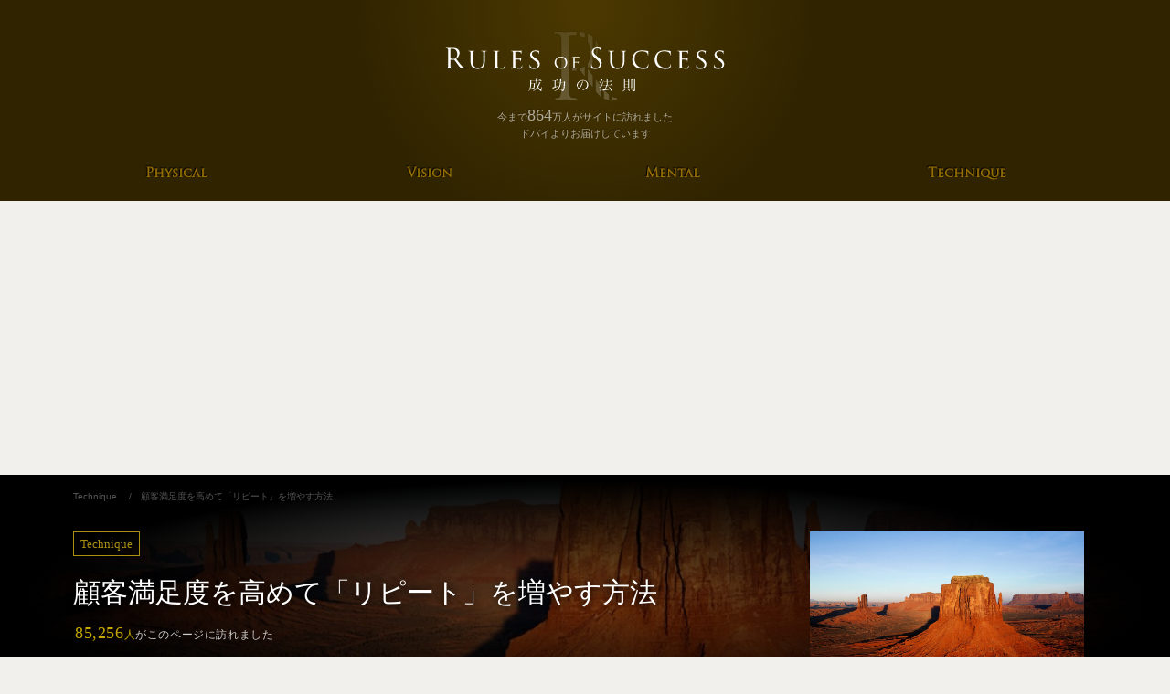

--- FILE ---
content_type: text/html; charset=UTF-8
request_url: https://rules-of-success.jp/technique/customer-satisfaction/
body_size: 28614
content:
<!DOCTYPE HTML><html lang="ja"><head prefix="og: http://ogp.me/ns# fb: http://ogp.me/ns/fb# article: http://ogp.me/ns/article#"><meta charset="UTF-8"><title>顧客満足度を高めて「リピート」を増やす方法</title><meta name="viewport" content="width=device-width,initial-scale=1.0"> <!--[if lt IE 9]> <script src="https://html5shiv.googlecode.com/svn/trunk/html5.js"></script> <![endif]--><meta name='robots' content='max-image-preview:large' /><meta name="keywords" content="顧客満足" /><meta name="description" content="顧客の満足を勝ち取るためには、組織の一部の人間ではなく、全員が同じビジョンを共有してサービスを提供することが重要です。顧客満足度を高めるメリットまた具体的な高める方法を事例を使ってご紹介していきます。" /><meta name="robots" content="index" /><meta property="og:app_id" content="205297966173938" /><meta property="og:title" content="顧客満足度を高めて「リピート」を増やす方法" /><meta property="og:type" content="article" /><meta property="og:description" content="顧客の満足を勝ち取るためには、組織の一部の人間ではなく、全員が同じビジョンを共有してサービスを提供することが重要です。顧客満足度を高めるメリットまた具体的な高める方法を事例を使ってご紹介していきます。" /><meta property="og:url" content="https://rules-of-success.jp/technique/customer-satisfaction/" /><meta property="og:image" content="https://rules-of-success.jp/wp-content/uploads/2015/09/FILE-20150426-1603X3ZSEAS1BYRU.jpg" /><meta property="og:locale" content="ja_JP" /><meta property="og:site_name" content="Rules of Success - 成功の法則 -" /><link href="https://plus.google.com/117236843333051089570" rel="publisher" /><meta content="summary" name="twitter:card" /><meta content="rules_success" name="twitter:site" /><link rel='dns-prefetch' href='//cdnjs.cloudflare.com' /><link rel='dns-prefetch' href='//maxcdn.bootstrapcdn.com' /> <script defer src="[data-uri]"></script> <style type="text/css">img.wp-smiley,
img.emoji {
	display: inline !important;
	border: none !important;
	box-shadow: none !important;
	height: 1em !important;
	width: 1em !important;
	margin: 0 0.07em !important;
	vertical-align: -0.1em !important;
	background: none !important;
	padding: 0 !important;
}</style><link rel='stylesheet' id='related-post-style-css' href='https://rules-of-success.jp/wp-content/plugins/xeory-related/css/style.css?ver=6.1.1' type='text/css' media='all' /><link rel='stylesheet' id='ParaAdmin-css' href='https://rules-of-success.jp/wp-content/plugins/xeory-related/ParaAdmin/css/ParaAdmin.css?ver=6.1.1' type='text/css' media='all' /><link rel='stylesheet' id='wp-color-picker-css' href='https://rules-of-success.jp/wp-admin/css/color-picker.min.css?ver=6.1.1' type='text/css' media='all' /><link rel='stylesheet' id='related-post-style-text-css' href='https://rules-of-success.jp/wp-content/plugins/xeory-related/themes/text/style.css?ver=6.1.1' type='text/css' media='all' /><link rel='stylesheet' id='related-post-style-flat-css' href='https://rules-of-success.jp/wp-content/plugins/xeory-related/themes/flat/style.css?ver=6.1.1' type='text/css' media='all' /><link rel='stylesheet' id='base-css-css' href='https://rules-of-success.jp/wp-content/themes/xeory/base.css?ver=6.1.1' type='text/css' media='all' /><link rel='stylesheet' id='font-awesome-css' href='//maxcdn.bootstrapcdn.com/font-awesome/4.3.0/css/font-awesome.min.css?ver=6.1.1' type='text/css' media='all' /><link rel='stylesheet' id='wp-block-library-css' href='https://rules-of-success.jp/wp-includes/css/dist/block-library/style.min.css?ver=6.1.1' type='text/css' media='all' /><link rel='stylesheet' id='classic-theme-styles-css' href='https://rules-of-success.jp/wp-includes/css/classic-themes.min.css?ver=1' type='text/css' media='all' /><style id='global-styles-inline-css' type='text/css'>body{--wp--preset--color--black: #000000;--wp--preset--color--cyan-bluish-gray: #abb8c3;--wp--preset--color--white: #ffffff;--wp--preset--color--pale-pink: #f78da7;--wp--preset--color--vivid-red: #cf2e2e;--wp--preset--color--luminous-vivid-orange: #ff6900;--wp--preset--color--luminous-vivid-amber: #fcb900;--wp--preset--color--light-green-cyan: #7bdcb5;--wp--preset--color--vivid-green-cyan: #00d084;--wp--preset--color--pale-cyan-blue: #8ed1fc;--wp--preset--color--vivid-cyan-blue: #0693e3;--wp--preset--color--vivid-purple: #9b51e0;--wp--preset--gradient--vivid-cyan-blue-to-vivid-purple: linear-gradient(135deg,rgba(6,147,227,1) 0%,rgb(155,81,224) 100%);--wp--preset--gradient--light-green-cyan-to-vivid-green-cyan: linear-gradient(135deg,rgb(122,220,180) 0%,rgb(0,208,130) 100%);--wp--preset--gradient--luminous-vivid-amber-to-luminous-vivid-orange: linear-gradient(135deg,rgba(252,185,0,1) 0%,rgba(255,105,0,1) 100%);--wp--preset--gradient--luminous-vivid-orange-to-vivid-red: linear-gradient(135deg,rgba(255,105,0,1) 0%,rgb(207,46,46) 100%);--wp--preset--gradient--very-light-gray-to-cyan-bluish-gray: linear-gradient(135deg,rgb(238,238,238) 0%,rgb(169,184,195) 100%);--wp--preset--gradient--cool-to-warm-spectrum: linear-gradient(135deg,rgb(74,234,220) 0%,rgb(151,120,209) 20%,rgb(207,42,186) 40%,rgb(238,44,130) 60%,rgb(251,105,98) 80%,rgb(254,248,76) 100%);--wp--preset--gradient--blush-light-purple: linear-gradient(135deg,rgb(255,206,236) 0%,rgb(152,150,240) 100%);--wp--preset--gradient--blush-bordeaux: linear-gradient(135deg,rgb(254,205,165) 0%,rgb(254,45,45) 50%,rgb(107,0,62) 100%);--wp--preset--gradient--luminous-dusk: linear-gradient(135deg,rgb(255,203,112) 0%,rgb(199,81,192) 50%,rgb(65,88,208) 100%);--wp--preset--gradient--pale-ocean: linear-gradient(135deg,rgb(255,245,203) 0%,rgb(182,227,212) 50%,rgb(51,167,181) 100%);--wp--preset--gradient--electric-grass: linear-gradient(135deg,rgb(202,248,128) 0%,rgb(113,206,126) 100%);--wp--preset--gradient--midnight: linear-gradient(135deg,rgb(2,3,129) 0%,rgb(40,116,252) 100%);--wp--preset--duotone--dark-grayscale: url('#wp-duotone-dark-grayscale');--wp--preset--duotone--grayscale: url('#wp-duotone-grayscale');--wp--preset--duotone--purple-yellow: url('#wp-duotone-purple-yellow');--wp--preset--duotone--blue-red: url('#wp-duotone-blue-red');--wp--preset--duotone--midnight: url('#wp-duotone-midnight');--wp--preset--duotone--magenta-yellow: url('#wp-duotone-magenta-yellow');--wp--preset--duotone--purple-green: url('#wp-duotone-purple-green');--wp--preset--duotone--blue-orange: url('#wp-duotone-blue-orange');--wp--preset--font-size--small: 13px;--wp--preset--font-size--medium: 20px;--wp--preset--font-size--large: 36px;--wp--preset--font-size--x-large: 42px;--wp--preset--spacing--20: 0.44rem;--wp--preset--spacing--30: 0.67rem;--wp--preset--spacing--40: 1rem;--wp--preset--spacing--50: 1.5rem;--wp--preset--spacing--60: 2.25rem;--wp--preset--spacing--70: 3.38rem;--wp--preset--spacing--80: 5.06rem;}:where(.is-layout-flex){gap: 0.5em;}body .is-layout-flow > .alignleft{float: left;margin-inline-start: 0;margin-inline-end: 2em;}body .is-layout-flow > .alignright{float: right;margin-inline-start: 2em;margin-inline-end: 0;}body .is-layout-flow > .aligncenter{margin-left: auto !important;margin-right: auto !important;}body .is-layout-constrained > .alignleft{float: left;margin-inline-start: 0;margin-inline-end: 2em;}body .is-layout-constrained > .alignright{float: right;margin-inline-start: 2em;margin-inline-end: 0;}body .is-layout-constrained > .aligncenter{margin-left: auto !important;margin-right: auto !important;}body .is-layout-constrained > :where(:not(.alignleft):not(.alignright):not(.alignfull)){max-width: var(--wp--style--global--content-size);margin-left: auto !important;margin-right: auto !important;}body .is-layout-constrained > .alignwide{max-width: var(--wp--style--global--wide-size);}body .is-layout-flex{display: flex;}body .is-layout-flex{flex-wrap: wrap;align-items: center;}body .is-layout-flex > *{margin: 0;}:where(.wp-block-columns.is-layout-flex){gap: 2em;}.has-black-color{color: var(--wp--preset--color--black) !important;}.has-cyan-bluish-gray-color{color: var(--wp--preset--color--cyan-bluish-gray) !important;}.has-white-color{color: var(--wp--preset--color--white) !important;}.has-pale-pink-color{color: var(--wp--preset--color--pale-pink) !important;}.has-vivid-red-color{color: var(--wp--preset--color--vivid-red) !important;}.has-luminous-vivid-orange-color{color: var(--wp--preset--color--luminous-vivid-orange) !important;}.has-luminous-vivid-amber-color{color: var(--wp--preset--color--luminous-vivid-amber) !important;}.has-light-green-cyan-color{color: var(--wp--preset--color--light-green-cyan) !important;}.has-vivid-green-cyan-color{color: var(--wp--preset--color--vivid-green-cyan) !important;}.has-pale-cyan-blue-color{color: var(--wp--preset--color--pale-cyan-blue) !important;}.has-vivid-cyan-blue-color{color: var(--wp--preset--color--vivid-cyan-blue) !important;}.has-vivid-purple-color{color: var(--wp--preset--color--vivid-purple) !important;}.has-black-background-color{background-color: var(--wp--preset--color--black) !important;}.has-cyan-bluish-gray-background-color{background-color: var(--wp--preset--color--cyan-bluish-gray) !important;}.has-white-background-color{background-color: var(--wp--preset--color--white) !important;}.has-pale-pink-background-color{background-color: var(--wp--preset--color--pale-pink) !important;}.has-vivid-red-background-color{background-color: var(--wp--preset--color--vivid-red) !important;}.has-luminous-vivid-orange-background-color{background-color: var(--wp--preset--color--luminous-vivid-orange) !important;}.has-luminous-vivid-amber-background-color{background-color: var(--wp--preset--color--luminous-vivid-amber) !important;}.has-light-green-cyan-background-color{background-color: var(--wp--preset--color--light-green-cyan) !important;}.has-vivid-green-cyan-background-color{background-color: var(--wp--preset--color--vivid-green-cyan) !important;}.has-pale-cyan-blue-background-color{background-color: var(--wp--preset--color--pale-cyan-blue) !important;}.has-vivid-cyan-blue-background-color{background-color: var(--wp--preset--color--vivid-cyan-blue) !important;}.has-vivid-purple-background-color{background-color: var(--wp--preset--color--vivid-purple) !important;}.has-black-border-color{border-color: var(--wp--preset--color--black) !important;}.has-cyan-bluish-gray-border-color{border-color: var(--wp--preset--color--cyan-bluish-gray) !important;}.has-white-border-color{border-color: var(--wp--preset--color--white) !important;}.has-pale-pink-border-color{border-color: var(--wp--preset--color--pale-pink) !important;}.has-vivid-red-border-color{border-color: var(--wp--preset--color--vivid-red) !important;}.has-luminous-vivid-orange-border-color{border-color: var(--wp--preset--color--luminous-vivid-orange) !important;}.has-luminous-vivid-amber-border-color{border-color: var(--wp--preset--color--luminous-vivid-amber) !important;}.has-light-green-cyan-border-color{border-color: var(--wp--preset--color--light-green-cyan) !important;}.has-vivid-green-cyan-border-color{border-color: var(--wp--preset--color--vivid-green-cyan) !important;}.has-pale-cyan-blue-border-color{border-color: var(--wp--preset--color--pale-cyan-blue) !important;}.has-vivid-cyan-blue-border-color{border-color: var(--wp--preset--color--vivid-cyan-blue) !important;}.has-vivid-purple-border-color{border-color: var(--wp--preset--color--vivid-purple) !important;}.has-vivid-cyan-blue-to-vivid-purple-gradient-background{background: var(--wp--preset--gradient--vivid-cyan-blue-to-vivid-purple) !important;}.has-light-green-cyan-to-vivid-green-cyan-gradient-background{background: var(--wp--preset--gradient--light-green-cyan-to-vivid-green-cyan) !important;}.has-luminous-vivid-amber-to-luminous-vivid-orange-gradient-background{background: var(--wp--preset--gradient--luminous-vivid-amber-to-luminous-vivid-orange) !important;}.has-luminous-vivid-orange-to-vivid-red-gradient-background{background: var(--wp--preset--gradient--luminous-vivid-orange-to-vivid-red) !important;}.has-very-light-gray-to-cyan-bluish-gray-gradient-background{background: var(--wp--preset--gradient--very-light-gray-to-cyan-bluish-gray) !important;}.has-cool-to-warm-spectrum-gradient-background{background: var(--wp--preset--gradient--cool-to-warm-spectrum) !important;}.has-blush-light-purple-gradient-background{background: var(--wp--preset--gradient--blush-light-purple) !important;}.has-blush-bordeaux-gradient-background{background: var(--wp--preset--gradient--blush-bordeaux) !important;}.has-luminous-dusk-gradient-background{background: var(--wp--preset--gradient--luminous-dusk) !important;}.has-pale-ocean-gradient-background{background: var(--wp--preset--gradient--pale-ocean) !important;}.has-electric-grass-gradient-background{background: var(--wp--preset--gradient--electric-grass) !important;}.has-midnight-gradient-background{background: var(--wp--preset--gradient--midnight) !important;}.has-small-font-size{font-size: var(--wp--preset--font-size--small) !important;}.has-medium-font-size{font-size: var(--wp--preset--font-size--medium) !important;}.has-large-font-size{font-size: var(--wp--preset--font-size--large) !important;}.has-x-large-font-size{font-size: var(--wp--preset--font-size--x-large) !important;}
.wp-block-navigation a:where(:not(.wp-element-button)){color: inherit;}
:where(.wp-block-columns.is-layout-flex){gap: 2em;}
.wp-block-pullquote{font-size: 1.5em;line-height: 1.6;}</style><link rel='stylesheet' id='writer-support-main-style-css' href='https://rules-of-success.jp/wp-content/plugins/banboo/style.css?ver=6.1.1' type='text/css' media='' /><link rel='stylesheet' id='toc-screen-css' href='https://rules-of-success.jp/wp-content/plugins/table-of-contents-plus/screen.min.css?ver=2302' type='text/css' media='all' /><link rel='stylesheet' id='jquery-nailthumb-css' href='https://rules-of-success.jp/wp-content/themes/success/css/jquery.nailthumb.1.1.css?ver=6.1.1' type='text/css' media='all' /><link rel='stylesheet' id='parent-style-css' href='https://rules-of-success.jp/wp-content/themes/xeory/style.css?ver=6.1.1' type='text/css' media='all' /><link rel='stylesheet' id='child-base-style-css' href='https://rules-of-success.jp/wp-content/themes/success/base.css?ver=6.1.1' type='text/css' media='all' /><link rel='stylesheet' id='child-style-css' href='https://rules-of-success.jp/wp-content/themes/success/css/style.css?ver=6.1.1' type='text/css' media='all' /><link rel='stylesheet' id='chil-main-style-css' href='https://rules-of-success.jp/wp-content/themes/success/style.css?ver=6.1.1' type='text/css' media='all' /> <script type='text/javascript' src='https://rules-of-success.jp/wp-includes/js/jquery/jquery.min.js?ver=3.6.1' id='jquery-core-js'></script> <script defer type='text/javascript' src='https://rules-of-success.jp/wp-includes/js/jquery/jquery-migrate.min.js?ver=3.3.2' id='jquery-migrate-js'></script> <script defer id="related_post_js-js-extra" src="[data-uri]"></script> <script defer type='text/javascript' src='https://rules-of-success.jp/wp-content/cache/autoptimize/js/autoptimize_single_6a2e21396bd61182c6a8a8c8c2094049.js?ver=6.1.1' id='related_post_js-js'></script> <script defer type='text/javascript' src='https://rules-of-success.jp/wp-content/cache/autoptimize/js/autoptimize_single_d2fa82293fe156a7b312a309c972e294.js?ver=6.1.1' id='ParaAdmin-js'></script> <script defer type='text/javascript' src='//cdnjs.cloudflare.com/ajax/libs/jquery-easing/1.3/jquery.easing.min.js?ver=6.1.1' id='jquery-easing-js'></script> <script defer type='text/javascript' src='https://rules-of-success.jp/wp-content/cache/autoptimize/js/autoptimize_single_c91cfb59ed6f1578afb1d8e17ab53c4b.js?ver=6.1.1' id='tab-js'></script> <script defer type='text/javascript' src='https://rules-of-success.jp/wp-content/cache/autoptimize/js/autoptimize_single_87198dc9ab561742d40119397ae46be6.js?ver=6.1.1' id='smoothScroll-js'></script> <link rel="https://api.w.org/" href="https://rules-of-success.jp/wp-json/" /><link rel="alternate" type="application/json" href="https://rules-of-success.jp/wp-json/wp/v2/posts/485" /><link rel="EditURI" type="application/rsd+xml" title="RSD" href="https://rules-of-success.jp/xmlrpc.php?rsd" /><link rel="wlwmanifest" type="application/wlwmanifest+xml" href="https://rules-of-success.jp/wp-includes/wlwmanifest.xml" /><meta name="generator" content="WordPress 6.1.1" /><link rel="canonical" href="https://rules-of-success.jp/technique/customer-satisfaction/" /><link rel='shortlink' href='https://rules-of-success.jp/?p=485' /><link rel="alternate" type="application/json+oembed" href="https://rules-of-success.jp/wp-json/oembed/1.0/embed?url=https%3A%2F%2Frules-of-success.jp%2Ftechnique%2Fcustomer-satisfaction%2F" /><link rel="alternate" type="text/xml+oembed" href="https://rules-of-success.jp/wp-json/oembed/1.0/embed?url=https%3A%2F%2Frules-of-success.jp%2Ftechnique%2Fcustomer-satisfaction%2F&#038;format=xml" /><link rel="shortcut icon" href="https://rules-of-success.jp/wp-content/themes/success/images/favicon.png" /> <script defer src="[data-uri]"></script> <script>(function(i,s,o,g,r,a,m){i['GoogleAnalyticsObject']=r;i[r]=i[r]||function(){
		  (i[r].q=i[r].q||[]).push(arguments)},i[r].l=1*new Date();a=s.createElement(o),
		  m=s.getElementsByTagName(o)[0];a.async=1;a.src=g;m.parentNode.insertBefore(a,m)
		  })(window,document,'script','//www.google-analytics.com/analytics.js','ga');

		  ga('create', 'UA-62416836-1', 'auto');
		  ga('require', 'displayfeatures');
		  // ga('dimension1', '106.165.32.144');
		  ga('send', 'pageview');</script>  <script defer src="[data-uri]"></script> <noscript><img height="1" width="1" style="display:none"
src="https://www.facebook.com/tr?id=572998426197600&ev=PageView&noscript=1"
/></noscript>  <script defer src="[data-uri]"></script> </head><body data-rsssl=1 id="#top" class="post-template-default single single-post postid-485 single-format-standard wp-embed-responsive wrapper_body  default" itemschope="itemscope" itemtype="http://schema.org/WebPage"> <noscript><iframe src="https://www.googletagmanager.com/ns.html?id=GTM-T2R6VNT"
height="0" width="0" style="display:none;visibility:hidden"></iframe></noscript> <a id="pagetop" name="pagetop"></a><div id="fb-root"></div> <script defer src="[data-uri]"></script> <header id="header" role="banner" itemscope="itemscope" itemtype="http://schema.org/WPHeader" class="header"><section class="wrapper clearfix"><div class="box_first"><div class="wrapper_metadata"><p id="logo" itemprop="headline" class="title_website"> <a href="https://rules-of-success.jp" rel="https://rules-of-success.jp"><img src="https://rules-of-success.jp/wp-content/uploads/2015/06/logo.png" alt="Rules of Success - 成功の法則 -" /></a></p></div></div><p class="site-count">今まで<em><span>864</span>万人</em>がサイトに訪れました<br>ドバイよりお届けしています</p></section><div id="header-sns" class="sp-hide"><ul><li class="facebook_icon"><a href="https://www.facebook.com/rulesofsuccessjapan" target="_blank"><i class="fa fa-facebook-square"></i></li><li class="twitter_icon"><a target="_blank" href="https://twitter.com/rules_success"><i class="fa fa-twitter-square"></i></a></li><li class="google_icon"><a target="_blank" href="https://plus.google.com/117236843333051089570"><i class="fa fa-google-plus-square"></i></li><li class="feedly_icon"><a target="_blank" href="http://cloud.feedly.com/#subscription%2Ffeed%2Fhttps%3A%2F%2Frules-of-success.jp%2Ffeed%2F"><i class="fa fa-rss"></i></a></li></ul></div><div id="header-menu-tog" class="active"> <a href="#"><i class="fa fa-align-justify"></i></a></div><div id="gnav" role="navigation" itemscope="itemscope" itemtype="http://scheme.org/SiteNavigationElement"><section class="wrapper clearfix" style="display:none"><ul><ul id="menu-%e3%83%a1%e3%82%a4%e3%83%b3%e3%83%a1%e3%83%8b%e3%83%a5%e3%83%bc" class="list_categories"><li id="menu-item-109" class="menu-item menu-item-type-taxonomy menu-item-object-category menu-item-109 physical"><a href="https://rules-of-success.jp/category/physical/">Physical</a></li><li id="menu-item-107" class="menu-item menu-item-type-taxonomy menu-item-object-category menu-item-107 vision"><a href="https://rules-of-success.jp/category/vision/">Vision</a></li><li id="menu-item-108" class="menu-item menu-item-type-taxonomy menu-item-object-category menu-item-108 mental"><a href="https://rules-of-success.jp/category/mental/">Mental</a></li><li id="menu-item-110" class="menu-item menu-item-type-taxonomy menu-item-object-category current-post-ancestor current-menu-parent current-post-parent menu-item-110 technique"><a href="https://rules-of-success.jp/category/technique/">Technique</a></li></ul></ul></section><section class="wrapper clearfix"><ul><ul id="menu-%e3%83%a1%e3%82%a4%e3%83%b3%e3%83%a1%e3%83%8b%e3%83%a5%e3%83%bc-1" class="list_categories"><li class="menu-item menu-item-type-taxonomy menu-item-object-category menu-item-109 physical"><a href="https://rules-of-success.jp/category/physical/">Physical</a></li><li class="menu-item menu-item-type-taxonomy menu-item-object-category menu-item-107 vision"><a href="https://rules-of-success.jp/category/vision/">Vision</a></li><li class="menu-item menu-item-type-taxonomy menu-item-object-category menu-item-108 mental"><a href="https://rules-of-success.jp/category/mental/">Mental</a></li><li class="menu-item menu-item-type-taxonomy menu-item-object-category current-post-ancestor current-menu-parent current-post-parent menu-item-110 technique"><a href="https://rules-of-success.jp/category/technique/">Technique</a></li></ul></ul></section></div></header><div id="under_global_menu" style="background-image:url(https://rules-of-success.jp/wp-content/uploads/2015/09/FILE-20150426-1603X3ZSEAS1BYRU-1024x768.jpg); background-repeat: no-repeat; background-position: center;"><div class="bg-wrap"><div class="wrapper"><ol class="breadcrumb clearfix"><li itemscope="itemscope" itemtype="http://data-vocabulary.org/Breadcrumb"><a href="https://rules-of-success.jp" itemprop="url"><i class="fa fa-home"></i> <span itemprop="title">ホーム</span></a> /</li><li itemscope="itemscope" itemtype="http://data-vocabulary.org/Breadcrumb"><a href="https://rules-of-success.jp/category/technique/" itemprop="url"><i class="fa fa-folder"></i> <span itemprop="title">Technique</span></a> /</li><li><i class="fa fa-file-text"></i> 顧客満足度を高めて「リピート」を増やす方法</li></ol><div class="under_global_menu_r"> <img class="scale" data-scale="fill" src="https://rules-of-success.jp/wp-content/uploads/2015/09/FILE-20150426-1603X3ZSEAS1BYRU-1024x768.jpg" alt="" width="914" height="525" /></div><div class="under_global_menu_l"><div class="topics_tag"><p class="tag_default">Technique</p></div><p class="topics_date" style="display:none;">2015.10.09</p><h1 class="topics_ttl">顧客満足度を高めて「リピート」を増やす方法</h1><div class="post-count"><p><span class="number">85,256</span><span>人</span>がこのページに訪れました</p></div><ul class="bzb-sns-btn "><li class="bzb-facebook"><div class="fb-like"
 data-href="https://rules-of-success.jp/technique/customer-satisfaction/"
 data-layout="button_count"
 data-action="like"
 data-show-faces="false"></div></li><li class="bzb-twitter"> <a href="https://twitter.com/share" class="twitter-share-button"  data-url="https://rules-of-success.jp/technique/customer-satisfaction/"  data-text="顧客満足度を高めて「リピート」を増やす方法">Tweet</a> <script defer src="[data-uri]"></script> </li><li class="bzb-googleplus"><div class="g-plusone" data-href="https%3A%2F%2Frules-of-success.jp%2Ftechnique%2Fcustomer-satisfaction%2F" ></div></li><li class="bzb-hatena"> <a href="http://b.hatena.ne.jp/entry/https%3A%2F%2Frules-of-success.jp%2Ftechnique%2Fcustomer-satisfaction%2F" class="hatena-bookmark-button" data-hatena-bookmark-title="顧客満足度を高めて「リピート」を増やす方法" data-hatena-bookmark-layout="standard" data-hatena-bookmark-lang="ja" title="このエントリーをはてなブックマークに追加"><img src="//b.hatena.ne.jp/images/entry-button/button-only@2x.png" alt="このエントリーをはてなブックマークに追加" width="20" height="20" style="border: none;" /></a><script type="text/javascript" src="//b.hatena.ne.jp/js/bookmark_button.js" charset="utf-8" async="async"></script> </li><li class="bzb-pocket"> <a href="https://getpocket.com/save" class="pocket-btn" data-lang="ja" data-save-url="https%3A%2F%2Frules-of-success.jp%2Ftechnique%2Fcustomer-satisfaction%2F" data-pocket-count="horizontal" data-pocket-align="left" >Pocket</a><script defer src="[data-uri]"></script> </li></ul></div></div></div></div><div class="wrapper clearfix"><article id="content" class="content grid_space s5o7"><div class="category_list_stock"><div id="main" class="col-md-8" role="main" itemprop="mainContentOfPage" itemscope="itemscope" itemtype="http://schema.org/Blog"><div class="article-inner"><div class="box_content"><div class= "post-img"> <img src="https://rules-of-success.jp/wp-content/uploads/2015/09/FILE-20150426-1603X3ZSEAS1BYRU-1024x768.jpg" alt="" /></div><aside class="info"><p>この記事は、web上で最も本質的で実際に役に立つ内容を目指し、月1300万円を稼ぎ、ドバイに渡った<a href="https://rules-of-success.jp/category/dubai/" target="_blank">プロジェクト主催：植草</a>の経験や思考に基づき、プロジェクトメンバーによって表現された内容です。</p><p>ぜひ、皆様の成長にお役立てください。</p></aside><p>近年、どの企業でも、「顧客満足度」「CS」といった言葉が語られるようになってきました。</p><p>「顧客満足（customer satisfaction）」という言葉は、元々1980年代にアメリカで使われ始めたもの。「それまでは生産者主導だった商品やサービスの質・方向性などを、消費者（顧客）の要望や嗜好を中心に据えるべき」という考え方が根底にあります。また、当時サービス業をはじめとする「第三次産業」が社会に占める割合が拡大していたことも、重要な背景です。</p><p>ここでは、「顧客満足度を高めることで、どんなメリットがあるのか」、また「顧客満足度を高める方法」などを、具体的な事例を使ってご紹介していきます。</p><p><span id="more-485"></span></p><div id="toc_container" class="no_bullets"><p class="toc_title">目次</p><ul class="toc_list"><li></li><li><ul><li><ul><li></li><li></li><li></li></ul></li><li><ul><li></li><li></li></ul></li></ul></li><li><ul><li><ul><li></li><li></li><li></li></ul></li><li><ul><li></li><li></li><li></li><li></li><li></li></ul></li><li><ul><li></li><li></li></ul></li></ul></li><li><ul><li></li><li></li></ul></li><li></li></ul></div><p><script async src="//pagead2.googlesyndication.com/pagead/js/adsbygoogle.js"></script><br /> <br /> <ins class="adsbygoogle"
 style="display:inline-block;width:336px;height:280px"
 data-ad-client="ca-pub-9609295651636703"
 data-ad-slot="2427323874"></ins><br /> <script>(adsbygoogle = window.adsbygoogle || []).push({});</script></p><h2><span id="1">1. 顧客満足度を高めると得られるメリット</span></h2><p>「顧客満足度を高める」ということは、「顧客の重要性を認識し、長期的で継続性のある利益の確保と維持ができる企業を創造すること」です。</p><p>大切なのは、長期的に利益を得るという部分で、これは「リピート客」をつかむということと、ほぼ同義であると捉えていただいて大丈夫です。事実、企業にとって既存顧客が離れてしまうことは大きな損失につながります。新規顧客の獲得には、既存顧客を維持するより、はるかに大きなコストがかかるからです。「企業の売上の65％は既存顧客がもたらし、1人の新規顧客を獲得するコストは、1人の既存顧客をつなぎとめるコストの5倍かかる」（ガートナー社）という計算もあります。</p> <script async src="//pagead2.googlesyndication.com/pagead/js/adsbygoogle.js"></script> <ins class="adsbygoogle"
 style="display:block; text-align:center;"
 data-ad-format="fluid"
 data-ad-layout="in-article"
 data-ad-client="ca-pub-9609295651636703"
 data-ad-slot="8389763558"></ins> <script>(adsbygoogle = window.adsbygoogle || []).push({});</script><h2><span id="2">2. 顧客満足度を上げるために必要なこと </span></h2><p>ここでは、顧客満足度を向上させるための具体的な手順やポイントについてご説明します。</p><h3><span id="i">現状の満足度を正しく把握する</span></h3><h4><span id="i-2">調査の対象を決める</span></h4><p>調査を行なう前に、まずは「調査の対象」を決めることからスタートしましょう。理想は、商品の購入者やサービスの利用者全体を対象とした全数調査ができればベストです。ただ、予算の関係上難しいという場合は、全顧客リストからサンプルを無作為抽出し、調査を行ない、調査母集団（顧客全体）の傾向を把握する方法が最善かと思われます。</p><h4><span id="i-3">調査方法を決める</span></h4><p>調査方法は、質問のボリュームや目標回収件数に応じて、郵送調査法、電話調査法、FAX調査法などを使い分けましょう。注意点としては、「回答結果は集計・分析のためだけに使用される」ということを事前に伝えることです。「どの顧客がどういった回答をしたか」がわかってしまう仕様だと、回答者が気を遣うことによるバイアス（偏り）が発生してしまうからです。</p><h4><span id="i-4">調査項目と質問内容を決める</span></h4><p>調査項目と質問内容に関しては、CS調査を企画する上で最も重要な要素であるため、自社内でよく議論する必要があります。事前にお客様に直接取材して生の声を聞いたり、クレームや問い合わせをヒントにしたりすることも効果的だと言えます。それでも調査項目と質問内容を具体化するのが難しいのであれば、調査会社の協力・アドバイスを得ることも検討しましょう。</p><p>CS調査に用いられる手段として最もポピュラーなのが、「アンケート」です。中でも、「非常に満足」「やや満足」「どちらともいえない」「やや不満」「非常に不満」といった選択形式の調査方法がよく使われています。そこでは、選択肢を用意するだけでなく、自由記述の回答欄を設けることをおススメします。回答内容の幅が広がることで、こちらが気づいていない顧客の満足・不満足ポイントを発見することにもつながるからです。</p><p>ここで注意すべき点は、各質問に対する評価以外に「総合評価」や「リピート購入（利用）意向」に関してもヒアリングしておくということ。</p><p>この質問を設定することで、どういった要素が総合評価やリピート購入（利用）意向に大きな影響を及ぼしているかを分析することができます。</p><h3><span id="i-5">顧客が満足／不満足を決めるポイントを知る</span></h3><h4><span id="i-6">事前期待を探る</span></h4><p>顧客満足度の調査結果を事業に活かしていくためには、「購入後になぜそのような評価をつけるに至ったのか」だけでなく、「顧客の購入前の期待はどの程度のものだったのか」という「事前期待」を調査する必要があります。「顧客が満足するか」、「不満足と感じるか」は、顧客の期待と実際との比較で決まります。</p><p>顧客は無意識あるいは有意識に関わらず、店舗、商品、サービス、接客などに期待を抱いているものです。そして、顧客は実際の商品やサービスが期待と同程度であった場合は満足します。</p><p>一方で、実際の商品・サービスが期待を下回った場合は、不満足と感じます。さらに言えば、実際の商品・サービスが期待をはるかに上回って良かった場合（「ここまでしてくれるなんて思わなかった！」）には、満足を超え、「感動」という評価をつけます。</p><h4><span id="i-7">不満足は一瞬で決まる</span></h4><p>満足度を高めるために努力が必要であることに対し、「不満足」という評価は一瞬にして決まってしまいます。その中で特に気をつけなければならないのは、顧客の期待の対象は、メインでサービスを提供する役割を担うスタッフだけではないということ。</p><blockquote><p>とある有名なリゾートホテルの話。行き届いたサービスに定評のあるホテルであったため、大きな期待を持ってそのホテルを訪れたのですが…。宿泊客にとってそのホテルで最初にコンタクトを取ることになったのは、駐車場担当の警備員でした。警備員の態度は、期待とは大きくかけ離れ、仏頂面でぞんざいな言葉づかい。一瞬にして、「自分が歓迎されていない」という不愉快な気持ちが湧きあがりました。ホテルのフロントに到着すると、愛想の良いドアマンが迎え入れてくれ、ホテル内でも評判通りの非常に質の高いサービスを受けることができました。しかし、駐車場の警備員のことがひっかかり、「スタッフの教育が行き届いていない」という想いはぬぐえず、その後もそのホテルを利用する気にはなりませんでした。</p></blockquote><p>ホテルであれば、ドアマン、フロントスタッフ、レストランスタッフ、コンシェルジェなど多くのスタッフが心を込めてサービスを提供したとしても、たった一人の、一瞬の不快な態度や言葉使いが、全てを台無しにする可能性があります。特に、価格の高い商品を扱う販売店や、前評判の高い店舗や施設などの場合は要注意。</p><p>ただでさえ顧客の期待が高いので、ちょっとしたことで不満足の烙印を押される可能性が、通常よりも高くなってしまいます。</p><h2><span id="3">3. 有名企業から学ぶ、顧客満足を勝ち取る方法 </span></h2><p>世の中には、数多くの企業が存在します。圧倒的な製品力、門外不出の高度な技術、利便性の高い立地など、それぞれが様々な武器を駆使して顧客に価値を提供しています。ここでは、「顧客満足度の高い企業」という観点から、「どのような方法で高い顧客満足度を実現しているのか」をご紹介していきます。 </p><h3><span id="i-8">日野自動車に学ぶ「顧客ニーズの重要性」</span></h3><h4><span id="5">5年連続「顧客満足度」業界トップの自動車メーカー</span></h4><p>建設や物流の現場において、なくてはならないトラック。私たちの身近なところでも、アマゾンで購入した商品の配送、食品の配送などなど、生活に欠かせない存在です。そんなトラックのメーカーとして東京都日野市に本社を置くのが、「日野自動車株式会社」です。</p><p>この日野自動車、トラック業界でも抜群に高い顧客満足度を維持していることでも有名な企業。顧客満足度（CS）調査・コンサルティングの専門機関「J.D. パワー」が毎年実施している顧客満足度調査によれば、日野は大型自動車においては5年連続で業界トップ。小型トラックにおいても、1～2位の順位を維持しています。</p><p>この顧客満足度の高さは、何が要因なのでしょうか。トラックメーカーに対する満足度の内訳を見てみると、大型トラック・小型トラックともに「アフターサービス」が5割近くを占めているのがわかります。</p><h4><span id="i-9">顧客がアフターサービスを重要視する理由</span></h4><p>では、なぜ主な顧客である物流業界や建設業界は、アフターサービスを重視しているのでしょうか。</p><p>景気回復や、インターネットショッピングの増加、東京オリンピックの開催に向けた建設業界の活況などにより、トラックの需要は今、まさに最盛期を迎えていると言ってもいいでしょう。加えて、「トラックが故障してしばらく使用できない」「部品が届かず、修理ができない」といった状況は、業績にダイレクトに影響を与える損失となります。さらに、商用車のトラックの場合は、新車購入後2年で初めての車検を受けた後、1年ごとの車検が法律で定められており、一般的な自家用車よりもメンテナンス頻度が高くなります。</p><p>上記のような理由から、部品の取り寄せ期間の短さ、在庫状況や注文通りの部品が納品されるかといった「アフターサービス」の部分が顧客満足度に重要な影響を与えていると言えます。</p><h4><span id="i-10">大切なのは、顧客のニーズに応えること</span></h4><p>「アフターサービス」に次いで顧客満足度の構成要素の割合が高いのは、「営業対応」。メーカーのみならず、ディーラーの営業担当者が、いかに顧客へ密にアプローチできているかも大切ということ。</p><p>先にも述べた通り、急拡大しているトラックへの需要。それにもかかわらず、各社がアフターサービスや営業対応に充分な人員を割くことができているとは言い難い現状があります。</p><p>2009年に起こった「リーマンショック」の影響で、多くの企業が人員削減を含めた組織のスリム化を行なうことで、何とか利益を確保しようと考えました。その影響によって、業界では慢性的な人材不足が続いている状態。</p><p>その中で日野自動車は、迅速なアフターサービスを実現しているだけでなく、営業によるフォローも充実させています。顧客にとっての第一は、もちろん目的地まで安全に荷物を運ぶこと。</p><p>ただ、その中でガソリン代などの配送にかかるコスト削減、効率的な業務フローの構築など、ビジネスという面での対策も重要な課題。日野自動車の営業は、単なる御用聞きではなく、こうした課題にまで入り込んでフォローを行なうことで、顧客満足度を高めることに成功しています。</p><h3><span id="i-11">ディズニーランドに学ぶ「リピート率を高める方法」</span></h3><p>ディズニーランドのリピート率は驚異の「97％」を誇る人気テーマパークです。日本人なら誰もが知っている「ディズニーランド」。</p><p>夢の国と呼ばれるこのディズニーランドには、この7年間は毎年2500万人以上が訪れていると言われています。2500万人と言えば、東京都の人口の約2倍。日本の人口で考えれば、毎年日本人の5人に1人が訪れているという計算になります。ただ、どれだけ愛されていると言っても、2500万人というのは少し驚きを隠せません。</p><p>この秘密は、「97％」という圧倒的なリピート率の高さ。一度訪れた方のほとんどが、もう一度リピートで訪れています。では、どうしたらこんなにもたくさんの人に、「もう一度行きたい」と思わせることができるのか。ここでは、ディズニーランドが行なっているリピーター獲得のための施策を、5つにまとめました。</p><h4><span id="i-12">徹底した「キャスト」への教育 </span></h4><p>ディズニーランドでは、来場者を「ゲスト」と呼ぶのに対し、そこで働く従業員を「キャスト」と呼んでいます。これは、ショーやイベントに携わるスタッフも、販売を担当するスタッフも、アトラクションの運営を担うスタッフも、正社員・アルバイト問わず同様です。キャスト全員が同じ立場で、同じ想いでお客様に感動を与えるサービスを提供する。そんなディズニーランドのキャストには、いくつかの「ルール」があります。</p><ul><li>ゲストに不安を抱かせないため、「危険」という言葉を使ってはいけない。</li><li>ゲストからの質問に、「わかりません」と答えてはいけない。</li><li>15分に1回の清掃を行ない、ゴミ1つでも見逃してはいけない。</li></ul><p>このように、「夢の国」というブランドを守るため、キャストへの徹底した教育が行なわれています。</p><h4><span id="i-13">アトラクションやショー・イベントの豊富さ</span></h4><p>ディズニーランドには、数多くのアトラクションが存在します。一度でも行かれたことのある方には理解いただけると思いますが、その数は到底1日では回りきれないほど。また、たとえ「ランド」のアトラクションを全て制覇したとしても、隣には「ディズニーシー」があります。「ランド」でも飽き足らなければ、「シー」へ行く。当然、その逆もあるでしょう。</p><p>また、ディズニーランドでは、どんなに人気のあるショーやイベントであっても、定期的に新しいものに入れ替わります。こうすることで、「1年に何度訪れても新しい発見がある」という価値を生み出すことができています。</p><p>実際に、ショーやイベントを見るためだけに、ディズニーランドに来場する方もたくさんいるのだとか。結果、数多くのリピート客が生まれています。</p><h4><span id="i-14">来場者を待ち時間で退屈させない</span></h4><p>アトラクションを楽しむためには、当然「待ち時間」が発生します。多くの方が訪れる人気のテーマパークですから、その時間も他のテーマパークよりも長く、退屈になってしまうのでは…？ ディズニーランドでは、ゲストの待ち時間も考慮し、どこにいても何らかのショーが見られるように工夫されています。</p><p>アトラクションの建物内にも、退屈させない工夫がたくさん。人気のテーマパークであればあるほど課題となる「待ち時間の長さ」をも解決しています。 </p><h4><span id="i-15">徹底して「非日常空間」を演出する</span></h4><p>来場者が気づかないような細部まで、徹底してブランドイメージにこだわっているディズニーランド。そこでは、「ゲストにとっての“非日常空間”をいかに演出するか」という点にも非常に力を入れています。</p><p>たとえば、ディズニーランド内では、「日常性」を感じさせるような高層ビルや看板などは一切見えないよう、計算して建設されています。ゲストにとって 「日常生活を忘れてしまうほどの感動的な体験」として残り、それが「もう一度行きたい」というリピートにつながるわけです。</p><h4><span id="i-16">正社員・アルバイト関わらず、ゲストを感動させるサービスを生み出す力</span></h4><p>ディズニーランドで働くキャストのうち、正社員は2000名程度。それに対して、アルバイトスタッフが1万8000名程度。正社員の中にはバックオフィス業務を担当する社員もいるため、ゲストが直に接するキャストは、ほとんどがアルバイトスタッフだと考えてもいいでしょう。</p><p>アルバイトが、ゲストを感動させるサービスを生み出している。そう考えると、いかにディズニーランドのキャストが、仕事に対して主体的に、プロ意識を持って臨んでいるのかがわかります。</p><p>しかし、こうした従業員の存在は、「ディズニーランドだからでは？」と思われるかもしれません。そこで、次の章では、「リッツ・カールトン」を題材に、従業員のモチベーションを上げることで、顧客満足度を高めている実例をご紹介していきます。</p><h3><span id="ES">リッツ・カールトンに学ぶ「ESの高め方」</span></h3><h4><span id="i-17">高い顧客満足度の秘密は、高い「従業員満足度」にあり</span></h4><p>「CS（顧客満足）」に対して、「ES（従業員満足）」という概念が存在するのをご存知でしょうか？ 「従業員の不満を解消し、会社への帰属意識や愛着を生み出すことで、顧客へのサービスの質を高めていこう」という考え方です。ここでは、そんなESを高める方法を、「リッツ・カールトン」から学んでいきましょう。</p><p>リッツ・カールトンと言えば、お客様の期待以上のサービスを提供する「ホスピタリティの高いホテル」として有名です。</p><p>例えば、大阪のリッツ・カールトンでは、忘れ物をしたお客様を追いかけ、スタッフが新幹線で東京まで届けに上がった、なんてエピソードも残されているほど。こんな一見型破りに思えるサービスは、現場で働くスタッフに対し、下記のような「エンパワーメント（権限移譲）」を行なうための仕組みがあるからなのです。</p><ul><li>スタッフは上司の判断を仰がず、自分の判断で行動できる</li><li>部署を越えて仕事の協力をする時は、自分の通常業務を離れる </li><li>スタッフには、1日2000ドル（約20万円）までの決裁権がある</li></ul><p>権限委譲は、リスクを伴うもの。そのため、これらの仕組みは、会社側のスタッフへの信頼の証とも言えます。「リスクを負ってでも、スタッフを信頼する」という会社の姿勢に対し、スタッフは愛着を覚え、信頼に応えるべくモチベーションを高めているということです。では、具体的にどのような方法で1人ひとりのモチベーションを高めているのでしょうか？</p><h4><span id="5-2">従業員のモチベーションを高める5つの方法</span></h4><p>1｜感動のストーリーを共有する</p><p>リッツ・カールトンでは、毎日作業開始前の15分間、スタッフを集めて「ラインアップ」と呼ばれるミーティングが行われます。ここではクレドに書かれた行動指針から1つを選び、自分が実践したことを共有したり、他のスタッフが実践したことなどを聞くことにより、モチベーションを上げているのだそうです。</p><p>さらに、週2回、全世界のリッツ・カールトンから選ばれた「Wowストーリー（お客様がワオ！と思わず言ってしまうような感動のストーリー）」を世界中の従業員と共有しているのだそうです。</p><blockquote><p>とある家族がパリのリッツ・カールトンを訪れた時の話。その家族は、アレルギーを持つ子どものため、特別な牛乳と卵を持参していました。ところが、チェック・イン時には卵も牛乳も使えない状態に…。それを知ったホテルのマネージャーとレストランスタッフは、地元で同じ商品が販売されていないかを探し回ったのですが、見つからず。そこで、1人のシェフが、シンガポールで同じ商品が販売されていたことを思い出します。すぐにシンガポールに住む親類に「商品を購入して届けてほしい」と連絡。親類は快諾し、飛行機に乗ってその商品を届けました。そのことを知った家族は、ホテル側のホスピタリティに感動し、深い感謝の気持ちを抱いたのだそうです。 </p></blockquote><p>このようなサービスを受けたら、きっとその家族はリッツ・カールトンのファンになるとともに、他のホテルに泊まろうとは考えないのではないでしょうか。さらに、スタッフもこんな感動的な話を1日の始まりに聞かされれば、仕事のモチベーションが高まるとともに、自分がリッツ・カールトンの一員であることに誇りと愛着を持つことでしょう。</p><p>2｜仕事への情熱は背中で見せる </p><p>「人の気分は、風邪のように人から人へ伝染する」。そんな考えから、リッツ・カールトンのマネージャーは、お客様の前でもスタッフの前でも笑顔を絶やさず、身だしなみにも最大限の気を配り、常に仕事への情熱を背中でスタッフに見せているのだそうです。その姿がスタッフにも伝染し、スタッフ同士でモチベーションを高め合う職場風土を生み出しています。</p><p>3｜どんな些細な話も真剣に聞く</p><p>「スタッフのどんな些細な話にも、真剣に耳を傾ける」。たとえそれが「新しく客室用に購入された掃除機の機能について」といった、一見優先順位の低そうな議題であってもです。マネージャーは真剣にスタッフと議論しながら、どんな小さな疑問にも答えていく。こうした姿勢がスタッフからの信頼を集め、1人ひとりの主体性につながっていると言えます。 </p><p>4｜賞賛と注意は「サンドイッチ」で 行う</p><p>リッツ・カールトンのマネージャーは、スタッフのミスを指摘することよりも、「どうすればスタッフがより高いモチベーションで仕事に臨んでくれるようになるか」を考えています。そのため、もしスタッフがミスをしても、決してみんなの前で叱責することはなく、逆に褒めるときにはみんなの前で賞賛するようにしているのだそうです。また、ミスを指摘する時もネガティブな面だけにフォーカスすることはありません。例えば、</p><p>「最近、◎◎な部分がよくできるようになったね」 <br />「でも、▲▲な部分はもう少し改善の余地がありそうだ」 <br />「大丈夫。君ならきっとできるよ」</p><p>といった形で、「注意する言葉」を「褒める言葉」で挟むことにより、スタッフが足りない部分を前向きに捉え、自分なりに工夫していく姿勢を促しています。</p><p>「顧客満足」を高めるためには、まず「従業員満足」を高めることから。サービス業界のみならず、様々な場所で実践したい「モチベーション向上術」です。</p><h2><span id="4">4.おすすめの本 </span></h2><p>この記事をご覧になって、「顧客満足度を高める方法についてもっと知りたい」と思ってくださった方におススメしたい本を、ここでいくつかご紹介します。</p><h3><span id="_9">ディズニー こころをつかむ9つの秘密｜著・渡邊 喜一郎</span></h3><p>今や日本中で知らない人はいないと言っても過言ではない「ディズニーランド」。しかし、開業前の知名度はごくわずかなものでした。本書は、そんな30年前に「年間1000万人を集客する」というミッションを背負うことになった、当時のマーケティング担当である著者の物語。「マスコミを巻き込む方法」「リピーターを増やすために行ったこと」など、様々なマーケティング手法が詰まった1冊。ディズニーのファンだけでなく、「集客したい」「ファンを作りたい」「リピーターを増やしたい」という方におススメです。 </p><h3><span id="13">13のステップでお客様の心を数値化する｜著・三枝 利隆</span></h3><p>(財)社会経済生産性本部経営コンサルタントを務め、顧客満足を重視した企業経営改善のコンサルティングにも取り組んでいる著者。本書では、顧客の本音を引き出すための、具体的なアンケート手法が簡潔に、わかりやすく説明されています。「戦略の前に、まずは顧客のニーズを正しく探る必要がある」という考えを理解するとともに、正しい顧客満足度調査の進め方を学ぶことができます。</p><h2><span id="5-3">5.まとめ</span></h2><p>大量生産・大量消費の時代と異なり、現代は物が売れなくなっている時代と言えます。だからこそ、その商品・サービスを購入・利用する顧客の声を知ることが何より大切であり、それが「リピート」という形で恩恵として返ってくるということをご理解いただけたのではないかと思います。</p><p>また、顧客の満足を勝ち取るためには、組織の一部の人間ではなく、全員が同じビジョンを共有してサービスを提供することが重要であることもご説明しました。顧客満足度の向上について考える前に一度、志をともにする仲間のことを考えてみてはいかがでしょうか。「彼らははたして、あなたと同じ方向を向いているのか」。参考にしていただければ幸いです。</p><ul class="bzb-sns-btn "><li class="bzb-facebook"><div class="fb-like"
 data-href="https://rules-of-success.jp/technique/customer-satisfaction/"
 data-layout="button_count"
 data-action="like"
 data-show-faces="false"></div></li><li class="bzb-twitter"> <a href="https://twitter.com/share" class="twitter-share-button"  data-url="https://rules-of-success.jp/technique/customer-satisfaction/"  data-text="顧客満足度を高めて「リピート」を増やす方法">Tweet</a> <script defer src="[data-uri]"></script> </li><li class="bzb-googleplus"><div class="g-plusone" data-href="https%3A%2F%2Frules-of-success.jp%2Ftechnique%2Fcustomer-satisfaction%2F" ></div></li><li class="bzb-hatena"> <a href="http://b.hatena.ne.jp/entry/https%3A%2F%2Frules-of-success.jp%2Ftechnique%2Fcustomer-satisfaction%2F" class="hatena-bookmark-button" data-hatena-bookmark-title="顧客満足度を高めて「リピート」を増やす方法" data-hatena-bookmark-layout="standard" data-hatena-bookmark-lang="ja" title="このエントリーをはてなブックマークに追加"><img src="//b.hatena.ne.jp/images/entry-button/button-only@2x.png" alt="このエントリーをはてなブックマークに追加" width="20" height="20" style="border: none;" /></a><script type="text/javascript" src="//b.hatena.ne.jp/js/bookmark_button.js" charset="utf-8" async="async"></script> </li><li class="bzb-pocket"> <a href="https://getpocket.com/save" class="pocket-btn" data-lang="ja" data-save-url="https%3A%2F%2Frules-of-success.jp%2Ftechnique%2Fcustomer-satisfaction%2F" data-pocket-count="horizontal" data-pocket-align="left" >Pocket</a><script defer src="[data-uri]"></script> </li></ul><aside class="share-cont"><p><img src="https://rules-of-success.jp/wp-content/themes/success/images/txt-share.png"></p><div class="fb-follow" data-href="https://www.facebook.com/takayauekusa" data-layout="button_count" data-size="large" data-show-faces="false"></div></aside><div style="float:left;"><p><script async src="//pagead2.googlesyndication.com/pagead/js/adsbygoogle.js"></script><br /> <br /> <ins class="adsbygoogle"
 style="display:inline-block;width:336px;height:280px"
 data-ad-client="ca-pub-9609295651636703"
 data-ad-slot="7333371478"></ins><br /> <script>(adsbygoogle = window.adsbygoogle || []).push({});</script></p></div><div class="under-post" style="float:left;margin-left:25px;"><p><script async src="//pagead2.googlesyndication.com/pagead/js/adsbygoogle.js"></script><br /> <br /> <ins class="adsbygoogle"
 style="display:inline-block;width:336px;height:280px"
 data-ad-client="ca-pub-9609295651636703"
 data-ad-slot="1286837872"></ins><br /> <script>(adsbygoogle = window.adsbygoogle || []).push({});</script></p></div> <br clear="both"> <script async src="//pagead2.googlesyndication.com/pagead/js/adsbygoogle.js"></script> <ins class="adsbygoogle"
 style="display:block"
 data-ad-format="autorelaxed"
 data-ad-client="ca-pub-9609295651636703"
 data-ad-slot="8375195871"></ins> <script>(adsbygoogle = window.adsbygoogle || []).push({});</script> </div></div><div class="under_post_category"><div class="icon_tag"><i class="fa fa-tag fa-flip-horizontal"></i></div><p>カテゴリー<a href="/category/technique">Technique</a></p></div></div></div></article><aside id="sidebar" class="sidebar grid_space s2o7"><div class="side_greeting"><h2>人生を動かす、<br>良質な成功哲学を。</h2><p><p>成功したい。夢を叶えたい。自分を好きになりたい。</p><p>いつの時代も、それらを成し遂げる成功の法則は、様々な方法で伝えられてきました。</p><p>より良く生きたいという思いは、アリストテレスやソクラテスが”哲学”を考え、書として記した2500年前から<br /> ずっと変わらない人間の普遍の真実です。</p><p>『RULES OF SUCCESS -成功の法則-』は、そんな人間の望みを現代にアレンジした、現代版の道引書です。</p><p>どのメディアよりも誠実に、真摯に『成功』に対して向き合いました。</p><p>このメディアに掲載されている記事によって、あなたの人生が切り開ければ幸いです。</p></p></div><div id="text-3" class="widget_text side-widget"><div class="side-widget-inner"><div class="textwidget"><p class="pc-bnr01"><a href="https://rules-of-success.jp/lp/" target="_blank" onclick="javascript:ga('send', 'pageview', '/bnr-pc-side-LP');" rel="noopener"><img src="https://rules-of-success.jp/wp-content/uploads/2015/06/bnr_pc_optin9.png"></a></p></div></div></div><div id="text-2" class="widget_text side-widget"><div class="side-widget-inner"><div class="textwidget"><div class="side-author"><p class="author-img author-cont"><img src="https://rules-of-success.jp/wp-content/uploads/2015/06/author_img.png" width="280px" height="202px"></p><section class="author-name author-cont"><p class="profile">profile</p><p class="role">成功の法則 主催・監修</p><h3>植草 貴哉</h3><p class="rub" style="margin-bottom:10px;">takaya uekusa</p> <iframe src="//www.facebook.com/plugins/follow?href=https%3A%2F%2Fwww.facebook.com%2Ftakayauekusa&amp;layout=standard&amp;show_faces=true&amp;colorscheme=light&amp;width=280&amp;height=30" scrolling="no" frameborder="0" style="border:none; overflow:hidden; width:100%; height:30px;" allowTransparency="true"></iframe><ul class="author-sns" style="margin-top:10px;"><li class="fb"><a href="https://www.facebook.com/takayauekusa" target="_blank" rel="noopener"><i class="fa fa-facebook"></i></a><li><li class="tw"><a href="https://twitter.com/takayauekusa" target="_blank" rel="noopener"><i class="fa fa-twitter"></i></a><li><li class="go"><a href="https://plus.google.com/+植草貴哉/posts" target="_blank" rel="noopener"><i class="fa fa-google-plus"></i></a><li></ul></section><section class="author-company author-cont"><h4>セールスアーツ株式会社<br>代表取締役</h4><p>マーケティングコンサルタント<br>実践化トレーナー</p></section><section class="author-desc author-cont"><h4>一緒に成功を掴みましょう！</h4><p>「知っている→出来る」にこだわり、クライエント企業様の内部にTOPマーケッターを育てることを理念に上場企業から勢いのあるベンチャー企業まで幅広く担当。</p><p>時代の波を捉えられず、売上アップに困っている企業の課題を次々と解決。</p><p>哲学、教養、認知科学、脳科学、催眠療法、NLPなどを学び編み出した独自の感情把握マーケティング理論は、セールスコミュニケーションの枠を超えて、成功する人間を形成するメソッドまで昇華し、マーケティングコンサルティングだけでなく、経営者自身のビジョンアーツまで行うこともしばしば。</p><p>人間を捉えるってこういうことなんだと感嘆させる理論と話術は圧巻。</p></section><section class="author-history author-cont"><h4>活動</h4><ul><li>BtoBマーケティングトレーニング</li><li>BtoBセールストレーニング</li><li>BtoC夢達成行動化セミナー　など</li></ul></section><p class="author-btn author-cont"><a href="https://rules-of-success.jp/about-rules-of-success" target="_blank" rel="noopener">成功の法則がお役に立てること<i class="fa fa-angle-right"></i></a></p></div></div></div></div><div id="mv_widget-2" class="widget_mv_widget side-widget"><div class="side-widget-inner"><h4 class="side-title">植草貴哉の動画</h4><ul class="youtube-list"><li><div class="movie"> <a href="https://www.youtube.com/watch?v=iuFqgR6Xnho" target="_blank"> <img src="https://rules-of-success.jp/wp-content/uploads/2015/06/youtube_01.jpg"> </a></div><p class="ttl"> <a href="https://www.youtube.com/watch?v=iuFqgR6Xnho" target="_blank"> なぜ一人で月１３００万円も稼げるのか？ </a></p></li><li><div class="movie"> <a href="https://www.youtube.com/watch?v=i-rpQVSg_AY" target="_blank"> <img src="https://rules-of-success.jp/wp-content/uploads/2015/06/youtube_02.jpg"> </a></div><p class="ttl"> <a href="https://www.youtube.com/watch?v=i-rpQVSg_AY" target="_blank"> 成功の法則 NEXT STAGE 1　【お金を稼ぐメンタルブロックの解放】 </a></p></li><li><div class="movie"> <a href="https://www.youtube.com/watch?v=aKo9vMUKemE" target="_blank"> <img src="https://rules-of-success.jp/wp-content/uploads/2015/06/youtube_03.jpg"> </a></div><p class="ttl"> <a href="https://www.youtube.com/watch?v=aKo9vMUKemE" target="_blank"> ブルジュ アル アラブ（バージ アル アラブ）【ドバイ：7つ星ホテル】に泊まりました。 </a></p></li><li><div class="movie"> <a href="https://youtu.be/44Lg9oQVshc" target="_blank"> <img src="https://rules-of-success.jp/wp-content/uploads/2015/06/21a18ee500a681b2aaca73945f82ba81.png"> </a></div><p class="ttl"> <a href="https://youtu.be/44Lg9oQVshc" target="_blank"> 英語わからず現地友達もいないけど海外移住した結果 【ドバイ移住】 </a></p></li><li><div class="movie"> <a href="" target="_blank"> <img src=""> </a></div><p class="ttl"> <a href="" target="_blank"> </a></p></li></ul></div></div><div id="views-3" class="widget_views side-widget"><div class="side-widget-inner"><h4 class="side-title"><span class="side-title-inner">植草貴哉の視点</span></h4><ul><li><a href="https://rules-of-success.jp/personal/subconscious-change-method/"  title="【潜在意識を書き換える】僕が実際に試した、もっとも簡単に成功できる２つの方法"><p><img width="160" height="120" src="https://rules-of-success.jp/wp-content/uploads/2017/08/a912ebefcf32c683d2368de0ac42e376.png" class="attachment-160x160 size-160x160 wp-post-image" alt="" decoding="async" srcset="https://rules-of-success.jp/wp-content/uploads/2017/08/a912ebefcf32c683d2368de0ac42e376.png 712w, https://rules-of-success.jp/wp-content/uploads/2017/08/a912ebefcf32c683d2368de0ac42e376-300x225.png 300w, https://rules-of-success.jp/wp-content/uploads/2017/08/a912ebefcf32c683d2368de0ac42e376-285x214.png 285w, https://rules-of-success.jp/wp-content/uploads/2017/08/a912ebefcf32c683d2368de0ac42e376-282x212.png 282w" sizes="(max-width: 160px) 100vw, 160px" /></p><div class="post-txt"><h5>【潜在意識を書き換える】僕が実際に試した、もっとも簡単に成功できる２つの方法</h5><span> 387,275 PV</span></div></a></li><li><a href="https://rules-of-success.jp/personal/money-happy/"  title="お金を持ったら幸せか？僕が六本木で月に100万円以上を飲み代に使って分かったこと"><p><img width="160" height="107" src="https://rules-of-success.jp/wp-content/uploads/2016/02/7de723ac6c4f50df09473557fcb060d2.png" class="attachment-160x160 size-160x160 wp-post-image" alt="六本木" decoding="async" loading="lazy" srcset="https://rules-of-success.jp/wp-content/uploads/2016/02/7de723ac6c4f50df09473557fcb060d2.png 547w, https://rules-of-success.jp/wp-content/uploads/2016/02/7de723ac6c4f50df09473557fcb060d2-300x201.png 300w, https://rules-of-success.jp/wp-content/uploads/2016/02/7de723ac6c4f50df09473557fcb060d2-304x203.png 304w, https://rules-of-success.jp/wp-content/uploads/2016/02/7de723ac6c4f50df09473557fcb060d2-282x189.png 282w" sizes="(max-width: 160px) 100vw, 160px" /></p><div class="post-txt"><h5>お金を持ったら幸せか？僕が六本木で月に100万円以上を飲み代に使って分かったこと</h5><span> 76,993 PV</span></div></a></li></ul></div></div><div id="text-4" class="widget_text side-widget"><div class="side-widget-inner"><div class="textwidget"><p class="pc-bnr01"><a href="https://rules-of-success.jp/lp/" target="_blank" onclick="javascript:ga('send', 'pageview', '/bnr-pc-side-LP');" rel="noopener"><img src="https://rules-of-success.jp/wp-content/uploads/2015/06/bnr_pc_optin6.png"></a></p></div></div></div></aside></div><div class="wrapper clearfix"><div id="top-sns"><article id="sns_block" class=""><p class="sns_ttl">きっとあなたのお役に立つはずです。</p><p class="sns_description">SNSでフォローすると、成功の法則の更新情報がすぐに手に入ります。</p><ul><li class="icon_fb"><a target="_blank" href="https://www.facebook.com/rulesofsuccessjapan"><img src="https://rules-of-success.jp/wp-content/themes/success/images/i_fb_white.png" />Facebook</a></li><li class="icon_tw"><a target="_blank" href="https://twitter.com/takayauekusa"><img src="https://rules-of-success.jp/wp-content/themes/success/images/i_tw_white.png" />Twitter</a></li><li class="icon_google"><a target="_blank" href="https://plus.google.com/+植草貴哉/posts"><img src="https://rules-of-success.jp/wp-content/themes/success/images/i_google_white.png" />Google+</a></li><li class="icon_feedly"><a target="_blank" href="http://feedly.com/i/subscription/feed/https://rules-of-success.jp/feed/"><img src="https://rules-of-success.jp/wp-content/themes/success/images/i_feedly_white.png" />Feedly</a></li></ul></article></div></div><footer id="footer" class="footer"><div class="footer_inner"><section class="wrapper clearfix"><div class="pagetop"><a href="#pagetop">PAGETOP</a></div><div class="f_logo"><a href="https://rules-of-success.jp"><img src="https://rules-of-success.jp/wp-content/themes/success/images/logo_f.png" width="306" height="155" alt="成功の法則" /></a></div><ul id="menu-%e3%83%a1%e3%82%a4%e3%83%b3%e3%83%a1%e3%83%8b%e3%83%a5%e3%83%bc-2" class="list_categories"><li class="menu-item menu-item-type-taxonomy menu-item-object-category menu-item-109 physical"><a href="https://rules-of-success.jp/category/physical/">Physical</a></li><li class="menu-item menu-item-type-taxonomy menu-item-object-category menu-item-107 vision"><a href="https://rules-of-success.jp/category/vision/">Vision</a></li><li class="menu-item menu-item-type-taxonomy menu-item-object-category menu-item-108 mental"><a href="https://rules-of-success.jp/category/mental/">Mental</a></li><li class="menu-item menu-item-type-taxonomy menu-item-object-category current-post-ancestor current-menu-parent current-post-parent menu-item-110 technique"><a href="https://rules-of-success.jp/category/technique/">Technique</a></li></ul><ul style="display: none;"><ul id="menu-%e3%83%a1%e3%82%a4%e3%83%b3%e3%83%a1%e3%83%8b%e3%83%a5%e3%83%bc-3" class="list_categories"><li class="menu-item menu-item-type-taxonomy menu-item-object-category menu-item-109 physical"><a href="https://rules-of-success.jp/category/physical/">Physical</a></li><li class="menu-item menu-item-type-taxonomy menu-item-object-category menu-item-107 vision"><a href="https://rules-of-success.jp/category/vision/">Vision</a></li><li class="menu-item menu-item-type-taxonomy menu-item-object-category menu-item-108 mental"><a href="https://rules-of-success.jp/category/mental/">Mental</a></li><li class="menu-item menu-item-type-taxonomy menu-item-object-category current-post-ancestor current-menu-parent current-post-parent menu-item-110 technique"><a href="https://rules-of-success.jp/category/technique/">Technique</a></li></ul></ul></section></div></footer><div  id="bottom" class="bottom"><section class="wrapper" sytle=""> © Copyright 2026 Rules of Success - 成功の法則 -. All rights reserved.</section></div> <script src="https://apis.google.com/js/platform.js" async defer>{lang: 'ja'}</script><link rel='stylesheet' id='ui.tabs-css' href='https://rules-of-success.jp/wp-content/plugins/xeory-postviews/css/ui.tabs.css?ver=1' type='text/css' media='all' /> <script defer id="toc-front-js-extra" src="[data-uri]"></script> <script defer type='text/javascript' src='https://rules-of-success.jp/wp-content/plugins/table-of-contents-plus/front.min.js?ver=2302' id='toc-front-js'></script> <script defer type='text/javascript' src='https://rules-of-success.jp/wp-content/cache/autoptimize/js/autoptimize_single_8cdc41d32189acd31b515287adc24e29.js?ver=6.1.1' id='xeorypostviews-1.0-js'></script> <script defer type='text/javascript' src='https://rules-of-success.jp/wp-includes/js/jquery/ui/core.min.js?ver=1.13.2' id='jquery-ui-core-js'></script> <script defer type='text/javascript' src='https://rules-of-success.jp/wp-content/cache/autoptimize/js/autoptimize_single_c3c2cfbc6f9fc18f49e5bec868e2474e.js?ver=6.1.1' id='wideslider-js'></script> <script defer type='text/javascript' src='https://rules-of-success.jp/wp-includes/js/jquery/ui/tabs.min.js?ver=1.13.2' id='jquery-ui-tabs-js'></script> <script defer type='text/javascript' src='https://rules-of-success.jp/wp-content/cache/autoptimize/js/autoptimize_single_203191cba86aefad739500387d09d57b.js?ver=6.1.1' id='pagetop-js'></script> <script defer id="q2w3_fixed_widget-js-extra" src="[data-uri]"></script> <script defer type='text/javascript' src='https://rules-of-success.jp/wp-content/plugins/q2w3-fixed-widget/js/frontend.min.js?ver=6.2.3' id='q2w3_fixed_widget-js'></script> </script> <script defer src="[data-uri]"></script> <aside id="spimg"><div class="spimg-wrap"> <a href="https://rules-of-success.jp/lp/" target="_blank" onclick="javascript:ga('send', 'pageview', '/bnr_smp_fixed_LP');"> <img src="https://rules-of-success.jp/wp-content/uploads/2015/06/bnr_sp_optin9.png"> </a></div></aside></body></html>

--- FILE ---
content_type: text/html; charset=utf-8
request_url: https://accounts.google.com/o/oauth2/postmessageRelay?parent=https%3A%2F%2Frules-of-success.jp&jsh=m%3B%2F_%2Fscs%2Fabc-static%2F_%2Fjs%2Fk%3Dgapi.lb.en.2kN9-TZiXrM.O%2Fd%3D1%2Frs%3DAHpOoo_B4hu0FeWRuWHfxnZ3V0WubwN7Qw%2Fm%3D__features__
body_size: 157
content:
<!DOCTYPE html><html><head><title></title><meta http-equiv="content-type" content="text/html; charset=utf-8"><meta http-equiv="X-UA-Compatible" content="IE=edge"><meta name="viewport" content="width=device-width, initial-scale=1, minimum-scale=1, maximum-scale=1, user-scalable=0"><script src='https://ssl.gstatic.com/accounts/o/2580342461-postmessagerelay.js' nonce="Atdv_dUpWaEkVd5vetYkng"></script></head><body><script type="text/javascript" src="https://apis.google.com/js/rpc:shindig_random.js?onload=init" nonce="Atdv_dUpWaEkVd5vetYkng"></script></body></html>

--- FILE ---
content_type: text/html; charset=utf-8
request_url: https://www.google.com/recaptcha/api2/aframe
body_size: 269
content:
<!DOCTYPE HTML><html><head><meta http-equiv="content-type" content="text/html; charset=UTF-8"></head><body><script nonce="bYb4EqxSjUkI-EEg9wCnGA">/** Anti-fraud and anti-abuse applications only. See google.com/recaptcha */ try{var clients={'sodar':'https://pagead2.googlesyndication.com/pagead/sodar?'};window.addEventListener("message",function(a){try{if(a.source===window.parent){var b=JSON.parse(a.data);var c=clients[b['id']];if(c){var d=document.createElement('img');d.src=c+b['params']+'&rc='+(localStorage.getItem("rc::a")?sessionStorage.getItem("rc::b"):"");window.document.body.appendChild(d);sessionStorage.setItem("rc::e",parseInt(sessionStorage.getItem("rc::e")||0)+1);localStorage.setItem("rc::h",'1769262935023');}}}catch(b){}});window.parent.postMessage("_grecaptcha_ready", "*");}catch(b){}</script></body></html>

--- FILE ---
content_type: text/css
request_url: https://rules-of-success.jp/wp-content/plugins/xeory-related/themes/flat/style.css?ver=6.1.1
body_size: 381
content:
@charset "utf-8";
/* CSS Document */




.related-post.flat {
  box-sizing: border-box;
  margin: 20px 0;
  width: 100%;
}


.related-post.flat .related-post-headline {
  display: block;
  font-size: 18px;
  font-weight: bold;
  margin: 10px 0;
  padding: 0;
}


.related-post.flat ul.post-list {
  margin: 0;
  padding: 0;
}

.related-post.flat ul.post-list li {
  border-top: 1px solid rgb(14, 216, 137);
  display: inline-block;
  list-style: outside none none;
  margin: 10px 5px;
  padding: 0;
  vertical-align: top;
  width: 150px;
}

.related-post.flat li .related-post-thumb {
  height: 80px;
  overflow: hidden;
  width: 150px;
}
.related-post.flat li .related-post-thumb img {
  border-radius: 0;
  margin: 0;
  padding: 0;
  width: 100%;
}

.related-post.flat li .related-post-title {
  line-height: normal;
  padding: 10px 0;
}



.related-post.flat ul.post-list li a {
  display: block;
  font-size: 12px;
  line-height: 20px;
  margin: 0;
  padding: 0;
  text-decoration: none;
}

.related-post.flat ul.post-list li a:hover {

}

@media all and (max-width: 799px){
	
	

}


--- FILE ---
content_type: text/css
request_url: https://rules-of-success.jp/wp-content/plugins/banboo/style.css?ver=6.1.1
body_size: 1216
content:
/*attention*/
.post-content .attention {
  padding: 32px 32px 16px;
  margin-bottom: 36px;
}
.post-content .attention strong {
  background: none;
  margin-bottom: 12px;
  display: block;
}
.post-content .attention.a-1 {
  border: 3px solid #03274F;
}
.post-content .attention.a-1 strong{
  color: #03274F;
}
.post-content .attention.a-1 li:before{
  color: #03274F;
}
.post-content .attention.a-2 {
  background-color: #F9F9F9;
  border: 1px solid #EFEFEF;
}
.post-content .attention.a-2 strong {
  font-weight: bold;
  text-align: center;
  margin: 0 0 16px;
  padding: 0 0 16px;
  border-bottom: 3px double #efefef;
}
.post-content .attention.a-2 strong:before {
  content: "\f0eb";
  font-family: FontAwesome;
  font-size: 18px;
  color: #00B3DA;
  padding-right: 4px;
}
.post-content .attention.a-3 {
  border: 1px solid #EFEFEF;
}
.post-content .attention.a-3 strong {
  color: #fff;
  margin: auto;
  text-align: center;
  padding: 16px;
  margin: -32px -32px 0;
  background: -webkit-gradient(linear, left top, left bottom, color-stop(0.88, rgba(0,138,174,0.8)), color-stop(0.00, rgba(0,116,168,0.8)));
  background: -webkit-linear-gradient(top, rgba(0,116,168,0.8) 0%, rgba(0,138,174,0.8) 88%);
  background: -moz-linear-gradient(top, rgba(0,116,168,0.8) 0%, rgba(0,138,174,0.8) 88%);
  background: -o-linear-gradient(top, rgba(0,116,168,0.8) 0%, rgba(0,138,174,0.8) 88%);
  background: -ms-linear-gradient(top, rgba(0,116,168,0.8) 0%, rgba(0,138,174,0.8) 88%);
  background: linear-gradient(to bottom, rgba(0,116,168,0.8) 0%, rgba(0,138,174,0.8) 88%);
}
@media screen and (max-width: 767px) { 
  .post-content .attention {
      padding: 24px 16px 16px;
      margin-bottom: 36px;
  }
}

/*color*/
.txt-marker1 {
  background-image: -webkit-linear-gradient(transparent 68%, rgba(221,221,221,0.8) 0%);
  background-image: linear-gradient(transparent 68%, rgba(221,221,221,0.8) 0%);
  font-weight: bold;
  text-shadow: 0.5px 0.5px 0px rgba(255,255,255,0.5);
}

.txt-marker2 {
  background-image: -webkit-linear-gradient(transparent 68%, rgba(255,220,104,0.6) 0%);
  background-image: linear-gradient(transparent 68%, rgba(255,220,104,0.6) 0%);
  font-weight: bold;
  text-shadow: 0.5px 0.5px 0px rgba(255,255,255,0.5);
}

.txt-marker3 {
  background-image: -webkit-linear-gradient(transparent 68%, rgba(255,0,0,0.3) 0%);
  background-image: linear-gradient(transparent 68%, rgba(255,0,0,0.3) 0%);
  font-weight: bold;
  text-shadow: 0.5px 0.5px 0px rgba(255,255,255,0.5);
}


/* 記事内 ボタン
--------------------------------------------------------- */
.link_button a {
  color: #fff!important;
  width: 680px;
  display: block;
  padding: 8px 0px 10px;
  background: -moz-linear-gradient(
    top,
    #c3ec98 0%,
    #70d03f 50%,
    #36bd00 50%,
    #0cae00);
  background: -webkit-gradient(
    linear, left top, left bottom,
    from(#c3ec98),
    color-stop(0.50, #67cd37),
    color-stop(0.50, #36bd00),
    to(#0cae00));
  -moz-border-radius: 5px;
  -webkit-border-radius: 5px;
    outline: solid 1px #fff;
  border-radius: 5px;
  border: 3px solid #47c325;
  -moz-box-shadow:
    1px 2px 4px rgba(000,000,000,0.5),
    inset 0px 0px 0px rgba(255,255,255,0);
  -webkit-box-shadow:
    1px 2px 4px rgba(000,000,000,0.5),
    inset 0px 0px 0px rgba(255,255,255,0);
  box-shadow:
    1px 2px 4px rgba(000,000,000,0.5),
    inset 0px 0px 0px rgba(255,255,255,0);

  transition-property: all;
  transition-duration: 0.3s;
  transition-timing-function: ease-in-out;
  transition-delay: 0s;

  text-shadow: 1px 1px 6px rgba(50,50,50,0.3);
  font-size: 26px;
  font-weight: bold;
  vertical-align: middle;
  text-align: center;
  color: #fff;

  cursor: pointer;
  margin: 0 auto 1.6em;
}
/* .link_button:hover {
  background: -moz-linear-gradient(
    top,
    #0cae00 0%,
    #36bd00 50%,
    #67cd37 50%,
    #c3ec98);
  background: -webkit-gradient(
    linear, left top, left bottom,
    from(#0cae00),
    color-stop(0.50, #36bd00),
    color-stop(0.50, #67cd37),
    to(#c3ec98));
}*/
.link_button:hover {
  opacity: 0.8;
}

.link_button .fa {
  display: inline-block;
    font: normal normal normal 14px/1 FontAwesome;
    font-size: inherit;
    text-rendering: auto;
    -webkit-font-smoothing: antialiased;
    -moz-osx-font-smoothing: grayscale;
    transform: translate(0, 0);
  margin-right: 6px;
}

@media screen and (max-width: 767px) {
  .link_button a{
    width: 100%;
    font-size: 18px;
}

--- FILE ---
content_type: text/css
request_url: https://rules-of-success.jp/wp-content/themes/success/base.css?ver=6.1.1
body_size: 2949
content:
@charset 'UTF-8';
/*
Theme Name:     成功の法則
Theme URI:      http://rules-of-success.jp
Description:    成功の法則ワードプレスベーステーマ
Author:         ROS
Author URI:     http://rules-of-success.jp
Template:       xeory
Version:        0.1.0
*/

/*********************
  initialize
 *********************/

a,
abbr,
acronym,
address,
applet,
article,
aside,
audio,
b,
big,
blockquote,
body,
button,
canvas,
caption,
center,
cite,
code,
dd,
del,
details,
dfn,
div,
dl,
dt,
em,
embed,
fieldset,
figcaption,
figure,
footer,
form,
h1,
h2,
h3,
h4,
h5,
h6,
header,
html,
i,
iframe,
img,
ins,
input,
kbd,
label,
legend,
li,
mark,
menu,
nav,
object,
ol,
output,
p,
pre,
progress,
q,
ruby,
s,
samp,
section,
select,
small,
span,
strike,
strong,
sub,
summary,
sup,
table,
tbody,
td,
textarea,
tfoot,
th,
thead,
time,
tr,
tt,
u,
ul,
var,
video
{
    margin: 0;
    padding: 0;

    vertical-align: baseline;

    border: 0;
    outline: 0;
}

article,
aside,
details,
figcaption,
figure,
footer,
header,
menu,
nav,
section,
summary
{
    display: block;
}

blockquote,
q
{
    quotes: none;
}

blockquote:before,
blockquote:after,
q:before,
q:after
{
    content: '';
}

legend
{
    max-width: 100%;
}

li
{
    list-style: none;
}

table
{
    border-spacing: 0;
    border-collapse: collapse;
}

button,
input,
select,
textarea
{
    box-sizing: border-box;
}

@-webkit-keyframes fade
{
    from
    {
        opacity: 0;
    }
    to
    {
        opacity: 1;
    }
}

@keyframes fade
{
    from
    {
        opacity: 0;
    }
    to
    {
        opacity: 1;
    }
}
@-webkit-keyframes rotate
{
    from
    {
        -webkit-transform: rotate(0);
                transform: rotate(0);
    }
    to
    {
        -webkit-transform: rotate(360deg);
                transform: rotate(360deg);
    }
}

@keyframes rotate
{
    from
    {
        -webkit-transform: rotate(0);
            -ms-transform: rotate(0);
                transform: rotate(0);
    }
    to
    {
        -webkit-transform: rotate(360deg);
            -ms-transform: rotate(360deg);
                transform: rotate(360deg);
    }
}

@-webkit-keyframes scale
{
    from
    {
        -webkit-transform: scale(0);
                transform: scale(0);
    }
    to
    {
        -webkit-transform: scale(1);
                transform: scale(1);
    }
}

@keyframes scale
{
    from
    {
        -webkit-transform: scale(0);
            -ms-transform: scale(0);
                transform: scale(0);
    }
    to
    {
        -webkit-transform: scale(1);
            -ms-transform: scale(1);
                transform: scale(1);
    }
}

/*********************
  共通部分
 *********************/

body.home #content
{
    padding-top: 0;
}

.wrapper_body
{
    /*min-width: 80em; */
}

.mainList li a,
#top-attention ul li a,
#content .top_list_stock .article-inner a,
.tags_list .list_category li a,
.category #content .category_list_stock a,
.page-template-newposts #content .category_list_stock a,
.single-post #related_block .gr3 a 
{
    display: block;

            transition:         filter .8s;
       -moz-transition:    -moz-filter .8s;
    -webkit-transition: -webkit-filter .8s;

            filter: url('data:image/svg+xml;utf8,<svg xmlns=\'http://www.w3.org/2000/svg\'><filter id=\'grayscale\'><feColorMatrix type=\'matrix\' values=\'0.3333 0.3333 0.3333 0 0 0.3333 0.3333 0.3333 0 0 0.3333 0.3333 0.3333 0 0 0 0 0 1 0\'/></filter></svg>#grayscale');
            filter: gray;
    -webkit-filter: grayscale(100%);
}
.mainList li a:hover,
#top-attention ul li a:hover,
#content .top_list_stock .article-inner a:hover,
.tags_list .list_category li a:hover,
.category #content .category_list_stock a:hover,
.page-template-newposts #content .category_list_stock a:hover,
.single-post #related_block .gr3 a:hover
{
            filter: none;
            filter: none;
    -webkit-filter: grayscale(0%);
}

.bottom
{
    padding: 2em 0;

    text-align: center;

    text-shadow: 0 1px rgba(255,255,255,.8);
}
.bottom,
.bottom a
{
    color: #999;
}
.bottom a:hover
{
    text-decoration: underline;
}


.footer
{
    margin-top: 5em;
    padding: 2.5em 0;

    border: solid #a5a5a5;
    border-width: 1px 0;
    background: #b9b9b9;
    background: linear-gradient(#ccc,#b9b9b9);
    box-shadow: 0 4px 4px rgba(0,0,0,.05);
}

#footer a
{
    color: #adadad;
}

a:hover
{
    text-decoration: none;
}

.breadcrumb li
{
    /*margin-left: unset;*/
    line-height: normal;

    float: none;
}

.breadcrumb
{
    line-height: normal;

    margin-bottom: 0;
}
/**********************
  Global Navigation (Xeory unset)
 **********************/
#gnav
{
    font-size: 14px;

    margin-top: 0;

    border-top: none;
    border-bottom: none;
    background: none;
}

#gnav ul
{
    margin: 0;
    padding: 0;
}

#gnav li
{
    position: static;

    float: none;

    padding: 0;
}

#gnav li a
{
    display: inline;

    margin-top: 0;
    padding: 0;

    -webkit-transition: none;
            transition: none;
    text-decoration: none;

    color: rgb(150,110,0);
    border-top: none;
background-attachment: scroll;
background-clip: border-box;
background-color: rgba(0, 0, 0, 0);
background-image: none;
background-origin: padding-box;
background-size: auto;
}

#gnav li a:hover
{
    border: none;
}

#gnav li.current-menu-item a {
    border-top: none;
}

/* ----------------------------------------
* レスポンシブ
* ~ / 1200px / 991px / 767px 
* desctop / laptop / tablet / phone
---------------------------------------- */
@media screen and (max-width: 1200px)
{
    /* laptop */
    .wrap,
    .one-column #content .wrap
    {
        width: auto;
        margin-right: 30px;
        margin-left: 30px;
    }

    .main-inner
    {
        box-sizing: border-box;
        margin-right: 320px;
    }

    /* laptop end */
}
@media screen and (max-width: 991px)
{
    /* tablet */
/*    .wrap,
    .one-column #content .wrap
    {
        margin-right: unset;
        margin-left: unset;
    }
*/
/*    #main,
    .main-inner,
    #side
    {
        float: unset;

        width: unset;
        margin-right: unset;
        margin-left: unset;
    }
*/
/*    .left-content #main,
    .right-content #main
    {
        float: unset;
    }*/
/*    .left-content .main-inner,
    .right-content .main-inner
    {
        width: unset;
        margin-right: unset;
        margin-left: unset;
    }
    .left-content #side,
    .right-content #side
    {
        float: unset;

        width: unset;
        margin: unset;
    }*/

/*    #side
    {
        padding-top: unset;
    }*/

    #header
    {
        padding: 0 !important;
    }

    #header-menu-tog
    {
/*        font-size: unset;
*/
        display: none;
        /*float: unset;*/
    }

    #gnav
    {
        display: inline;
    }
    #gnav.active
    {
        display: inline-block;
    }

    #gnav
    {
        margin: 0;
        /*padding: 0;*/
        padding-top:26px;

        border: none;
    }
    #gnav .wrap
    {
        margin: 12px;
    }
    #gnav ul li
    {
        position: static;

        float: none;

        margin-right: 0;
        margin-bottom: 0;
        padding: 0;
    }
    #gnav ul li.current-menu-item a
    {
        border-top: none;
        background: none;
    }
    #gnav ul li a
    {
        display: inline;

        padding: 0;

        -webkit-transition: none;
                transition: none;
        text-decoration: none;

        color: rgb(150,110,0);
        border-top: none;
        border-bottom: none;
        background: none;
    }
    #gnav ul li a:hover
    {
        color: #966f00;
        border-top: none;
    }
/*    #gnav ul li a:hover .sub-menu
    {
        display: inline;
    }
    #gnav ul li .sub-menu
    {
        position: static;

        display: inline;

        width: 100%;
        margin-left: unset;

        border: unset;
        border-bottom: unset;
        background: unset;
    }
    #gnav ul li .sub-menu li
    {
        float: unset;

        margin-right: unset;
    }
    #gnav ul li .sub-menu li:list-child
    {
        border-bottom: unset;
    }
    #gnav ul li .sub-menu li a
    {
        padding: unset;

        color: unset;
        border-bottom: unset;
        background: unset;
    }
    #gnav ul li .sub-menu li a:hover
    {
        color: unset;
        background: unset;
        box-shadow: unset;
    }
    #gnav ul li .sub-menu .sub-menu
    {
        top: unset;
        left: unset;
    }
*/    /* tablet end */
}
@media screen and (max-width: 767px)
{
    /* phone */
/*    .wrap,
    .one-column #content .wrap
    {
        margin-right: unset;
        margin-left: unset;
    }*/

    /* phone end */
}

/*********************
  Sidebar
 *********************/
.sidebar .box_extra
{
    padding: 1em 1.5em;

    border-radius: 0 0 .125em .125em;
    background: #eee;
}
.sidebar .box_extra a
{
    text-decoration: underline;
}

.grid,
.grid_space
{
    float: left;
}
.grid + .grid:last-child,
.grid_space + .grid_space:last-child
{
    float: right;
}

.grid_space > a,
.grid_space > blockquote,
.grid_space > button,
.grid_space > code,
.grid_space > div,
.grid_space > dl,
.grid_space > fieldset,
.grid_space > form,
.grid_space > h1,
.grid_space > h2,
.grid_space > h3,
.grid_space > h4,
.grid_space > h5,
.grid_space > h6,
.grid_space > hr,
.grid_space > img,
.grid_space > ol,
.grid_space > p,
.grid_space > table,
.grid_space > ul,
.line_space
{
    margin-right: .5rem;
    margin-left: .5rem;
}

.s2o7
{
    width: 28.58%;
}

/**********************
  フォント
 **********************/
@font-face
{
    font-family: Trajan;

    src: url(fonts/TrajanPro-Regular.woff) format('woff');
}
@font-face
{
    font-family: Trajan_b;

    src: url(fonts/TrajanPro-Bold.woff) format('woff');
}


--- FILE ---
content_type: text/css
request_url: https://rules-of-success.jp/wp-content/themes/success/css/style.css?ver=6.1.1
body_size: 1336
content:
@charset "UTF-8";

body {
  font-size: 16px;
  font-family: "ヒラギノ角ゴ Pro W3", "Hiragino Kaku Gothic Pro", "游ゴシック", YuGothic, Verdana, "メイリオ", Meiryo, Osaka, "ＭＳ Ｐゴシック", "MS PGothic", sans-serif;
  background: #fff;
  color: #605F5E;
}

a {
  color: #00A3D8;
  text-decoration: none;
}

.wrap {
  width: 1120px;
}

.clearfix
{
  clear:both;
}

.clearfix:after
{
  content:'';
  display:block;
  height:0;
  clear:both;
}

.wrapper
{
  margin-left:auto;
  margin-right:auto;
  width:80em;
}

@media screen and (max-width: 1200px) {
  .wrap {
    width: auto;
    margin-left: 20px;
    margin-right: 20px;
  }
}
@media screen and (max-width: 991px) {
  .wrap {
    margin-left: 12px;
    margin-right: 12px;
  }
}



/* ----- wideslider ----- */
.wideslider {
  width: 100%;
  height: 281px;
  text-align: left;
  position: relative;
  overflow: hidden;
}
 
.wideslider ul,
.wideslider ul li {
  float: left;
  display: inline;
  overflow: hidden;
  text-align: center;
}

.wideslider ul:after{
    content:".";
    height:0;
    clear:both;
    display:block;
    visibility:hidden;
}
.wideslider ul li{
  position:relative;
  margin:1px 1px 0 0;
}
 
.wideslider ul li img {
  width: 100%;
  display: none;
}

.wideslider ul li a img{
width:399px;
    height:281px;
object-fit:cover;
overflow:hidden;
z-index:10;
overflow:hidden;
}

@media screen and (max-width: 399px) {
  .wideslider ul li a img{
    width: 100%;
  }
}


.wideslider_base {
  top: 0;
  position: absolute;
}

.wideslider_base .slider_prev{
display:none;
}
.wideslider_base .slider_next{
display:none;
}

.wideslider_wrap {
  top: 0;
  position: absolute;
  overflow: hidden;
 
}

.slider_prev,
.slider_next {
  top: 0;
  overflow: hidden;
  position: absolute;
  z-index: 100;
  cursor: pointer;
  height:0;
}
/*.slider_prev {background: #fff url(../img/prev.jpg) no-repeat right center;}*/
/*.slider_next {background: #fff url(../img/next.jpg) no-repeat left center;}*/
 
/*.pagination {
  bottom: 10px;
  left: 0;
  width: 100%;
  height: 15px;
  text-align: center;
  position: absolute;
  z-index: 200;
}
 
.pagination a {
  margin: 0 5px;
  width: 15px;
  height: 15px;
  display: inline-block;
  overflow: hidden;
  background: #333;
}
.pagination a.active {
  filter:alpha(opacity=100)!important;
  -moz-opacity: 1!important;
  opacity: 1!important;
}*/
 
.wideslider ul li a {
  position: absolute;
  top: 0;
  left: 0;
  width: 100%;
  height: 100%;
}

.wideslider ul li a .topics_tag{
  position:absolute;
  top:64%;
  left:4%;
  z-index:100;
  color:#f3ce19;
  border:1px solid #f3ce19;
  font-size:14px;
  padding:3px 7px 2px 7px;
  filter:none!important;
  -webkit-filter:grayscale(0%)!important;
  font-family:"Times New Roman","游明朝",YuMincho,"Hiragino Mincho ProN",Meiryo,serif;
  transition:transform 0.4s;
  -webkit-transition:-webkit-transform 0.4s;
  -moz-transition:-moz-transform 0.4s;
}

.wideslider ul li a:hover .topics_tag{
  color:#fff;
  background-color:rgba( 243,206,25,0.9 );
  border:1px solid #f3ce19;
}

.wideslider ul li .topics_ttl{
  font-size:16px;
  position:absolute;
  top:77%;
  left:4%;
  color:#fff;
  z-index:200;
  text-shadow:0px 0px 16px #000;
  padding-right:4%;
  text-align:left;
}

/* =======================================
  ClearFixElements
======================================= */
.wideslider ul:after {
  content: ".";
  height: 0;
  clear: both;
  display: block;
  visibility: hidden;
}
 
.wideslider ul {
  display: inline-block;
  overflow: hidden;
}

#content:after {
  content:"";
  height: 0;
  clear: both;
  display: block;
  visibility: hidden;
}

--- FILE ---
content_type: text/css
request_url: https://rules-of-success.jp/wp-content/themes/success/style.css?ver=6.1.1
body_size: 19973
content:
/*
Theme Name:     成功の法則
Theme URI:      http://rules-of-success.jp
Description:    成功の法則ワードプレステーマ
Author:         ROS
Author URI:     http://rules-of-success.jp
Template:       xeory
Version:        0.1.0
*/

@charset 'UTF-8';

/**********************************
  Common Style
 **********************************/

body,
body.wrapper_body
{
    font-family: Verdana,'ヒラギノ角ゴ ProN W3','Hiragino Kaku Gothic ProN','メイリオ',Meiryo,sans-serif;
    font-size: 14px;

    color: #333;
    background: #f2f0ed;
    background-repeat: repeat-y;
    -webkit-background-size: 100%;
       -moz-background-size: 100%;
         -o-background-size: 100%;
            background-size: 100%;
}

body a
{
    -webkit-transition: color .3s;
       -moz-transition: color .3s;
            transition: color .3s;
}

a
{
    text-decoration: none;
}

img
{
    vertical-align: bottom;
}

li
{
    list-style: none;
}

a
{
    text-decoration: none;

    color: #555;
}
a:hover
{
    color: #444;
}

.wrapper
{
    width: 1200px;
    margin-right: auto;
    margin-left: auto;
}

.clearfix
{
    clear: both;
}

.clearfix:after
{
    display: block;
    clear: both;

    height: 0;

    content: '';
}



/***********************************
  Header
 ***********************************/

#header
{
    position: relative;

    width: 100%;
    height: 220px;
    padding: 0;

    text-align: center;

    border-bottom: 0;
    background: -webkit-gradient(radial,50% 4%,0,50% 4%,120,color-stop(.39,#2f2300),color-stop(.00,#4c3901));
    background: -webkit-radial-gradient(50% 4%,circle,#4c3901 0%,#2f2300 39%);
    background:    -moz-radial-gradient(50% 4%,circle,#4c3901 0%,#2f2300 39%);
    background:      -o-radial-gradient(50% 4%,circle,#4c3901 0%,#2f2300 39%);
    background:     -ms-radial-gradient(50% 4%,circle,#4c3901 0%,#2f2300 39%);
    background:         radial-gradient(50% 4%,circle,#4c3901 0%,#2f2300 39%);
    box-shadow: none;
}

.header .wrapper
{
    width: 1200px;
}

.title_website
{
    font: bold 3.75em/1em 'pt sans narrow', 'trebuchet ms', arial;
    font-size: 36px;

    margin-bottom: 0;
    padding-top: 34px;

    text-shadow: 0 1em rgba(255,255,255,0,2);
}

.title_website,
.title_website a
{
    color: #444;
}

#header #logo
{
    font-size: 14px;

    float: none;
}

#header #logo {
    margin-left: auto;
    margin-right: auto;
}

#header-menu-top
{
    display: none;
}

#header #header-sns
{
    display: none;
}

@media screen and (max-width: 991px) {
    #header {
        height: 180px;
    }
}

/***********************************
  Global Navigation
 ***********************************/

#gnav
{
    clear: both;

    width: 100%;
    padding-top: 26px;
}

#gnav ul.list_categories
{
    font-family: Trajan;

    display: table;

    width: 100%;
}

#gnav ul.list_categories li
{
    font-weight: bold;

    display: table-cell;

    text-align: center;
    vertical-align: middle;
}
#gnav ul.list_categories li a
{
    color: #966f00;
    text-shadow: -1px -1px 1px #000;
}
#gnav ul.list_categories li a:before
{
    margin-right: 10px;

    content: '{';
    -webkit-transition: -webkit-transform .3s,opacity .2s;
       -moz-transition:    -moz-transform .3s,opacity .2s;
            transition:         transform .3s,opacity .2s;
    -webkit-transform: translateX(20px);
       -moz-transform: translateX(20px);
            transform: translateX(20px);

    opacity: 0;
    color: transparent;
    text-shadow: none;
}

#gnav ul.list_categories li a:after
{
    margin-left: 10px;

    content: '}';
    -webkit-transition: -webkit-transform .3s,opacity .2s;
       -moz-transition:    -moz-transform .3s,opacity .2s;
            transition:         transform .3s,opacity .2s;
    -webkit-transform: translateX(-20px);
       -moz-transform: translateX(-20px);
            transform: translateX(-20px);

    opacity: 0;
    color: transparent;
    text-shadow: none;
}

#gnav ul.list_categories li a:hover::before,
#gnav ul.list_categories li a:hover::after
{
    -webkit-transform: translateX(0px);
       -moz-transform: translateX(0px);
            transform: translateX(0px);

    opacity: 1;
    color: #966f00;
}

/***********************************
  メッセージ表示
 ***********************************/
#top-slide
{
    padding: 0 16.5%;

    text-align: center;

    background: url(images/logo_r.gif) no-repeat center bottom;
}

#top-slide .description
{
    font-size: 13px;
    padding: 0 0 32px;
}
#top-slide .description p
{    padding-bottom: 12px;
    color: #1a0a01;
}
#top-slide .ex_ttl
{
    font-family: 'Times New Roman','Hiragino Mincho ProN',Meiryo,serif;
    font-size: 24px;
    font-weight: bold;

    padding-top: 32px;
}
#top-slide .ex_content
{
    font-size: 13px;

    padding-top: 16px;
    padding-bottom: 50px;

    color: #1a0a01;
}

/***********************************
  Attention表示
 ***********************************/

#top-attention
{
    position: relative;

    clear: both;

    width: 100%;
    padding-bottom: 22px;

    text-align: center;

    background: url(images/attention_bg.gif) repeat;
}
#top-attention .wrapper
{
    width: auto;
}
#top-attention .ttl_bold
{
    font-family: Trajan;
    font-size: 28px;

    padding-top: 43px;

    text-align: center;

    color: #9d843e;
}
#top-attention .ttl_s
{
    font-size: 13px;

    padding-top: 5px;

    text-align: center;

    color: #fff;
}
#top-attention ul
{
    margin-top: 35px;

    text-align: center;
}
#top-attention ul li
{
    position: relative;

    display: inline-block;
    vertical-align: top;

    max-width: 258px;
    margin: 0 11px 50px 11px;
}
.main_img_cam
{
    z-index: 2;
}
.cam_cat
{
    font-family: 'Times New Roman','Hiragino Mincho ProN',Meiryo,serif;
    font-size: 14px;

    position: absolute;
    z-index: 300;
    bottom: 0;
    left: 0;

    padding: 3px 7px 3px 7px;

    -webkit-transition: -webkit-transform .4s;
       -moz-transition:    -moz-transform .4s;
            transition:         transform .4s;

    color: #f3ce19;
    border: 1px solid #f3ce19;
}
a:hover .cam_cat
{
    color: #fff;
    border: 1px solid #f3ce19;
    background-color: rgba( 243,206,25,.9 );
}
.cam_ttl
{
    font-size: 14px;

    padding-top: 10px;

    text-align: left;

    color: #fff;
}
.main_img_cam img
{
    width: 100%;
    height: auto;
}
.nailthumb-container
{
    margin: 0;
}
.thumb_01
{
    width: 379px;
    height: 235px;
}
.thumb_02
{
    width: 145px;
    height: 89px;
}
.thumb_03
{
    width: 238px;
    height: 137px;
}
.thumb_04
{
    width: 136px;
    height: 83px;
}
.thumb_05
{
    width: 258px;
    height: 148px;
}
.thumb_06
{
    width: 99px;
    height: 99px;
}
.thumb_07
{
    width: 126px;
    height: 126px;
}

/*********************
  New Post
 *********************/

#top-newposts {
    margin-top: 56px;
    margin-bottom: 0;
}

.content
{
    min-height: 40em;
    margin-top: 3em;
    margin-bottom: 3em;
}

.article-inner
{
    margin-bottom: 40px;
    padding: 64px 64px 48px 64px;

    border: 1px solid #e5e5e5;
    background: #eee;
}
.article-inner .post-img {
    display: none;
}

.article-inner h1,
.article-inner h2
{
    font-size: 24px;

    margin-bottom: .5em;
}

.area_ttl_new
{
    font-family: Trajan;
    font-size: 20px;
    font-weight: bold;

    padding-bottom: 29px;

    color: #1f1f1f;
}

.top_list_stock dl
{
    display: table;
    float: left;

    width: 46%;
    margin-right: 4%;
    margin-bottom: 32px;

    vertical-align: top;

    border-bottom: 1px solid #ebe9e9;
}

.top_list_stock dl a
{
    display: block;
}

.top_list_stock dl dt
{
    display: table-cell;

    width: 145px;
    height: 154px;

    vertical-align: top;
}

.top_list_stock dl dt img
{
    overflow: hidden;
    overflow: hidden;

    width: 126px;
    height: 126px;

    border: 3px solid #fff;

    object-fit: cover;
}

.top_list_stock dl dd
{
    position: relative;

    display: table-cell;

    vertical-align: top;
}

.top_list_stock dl dd p
{
    font-size: 14px;
    line-height: 1.4em;
}

.top_list_stock dl dd .top_list_cate
{
    font-family: 'Times New Roman','Hiragino Mincho ProN',Meiryo,serif;
    font-size: 12px;

    padding-top: 3px;

    color: #9c8641;
}

.top_list_stock dl dd .top_list_date
{
    font-family: Trajan;
    font-size: 12px;

    margin-bottom: 8px;

    color: #202020;
}

.top_list_stock dl dd h2
{
    font-size: 16px;
    font-weight: bold;
}

.top_list_stock dl dd h2 a
{
    color: #212121;
}

.article-inner
{
    margin: 0;
    padding: 0;
    border: 0;
    background: transparent;
}

.article-inner a
{
    color: #212121;
}
.post_date
{
    font-family: Trajan;
    font-size: 12px;

    color: #202020;
}

.article-inner h1,
.article-inner h2
{
    font-size: 32px;

    color: #313131;
}
.article-inner h1 a,
.article-inner h2 a
{
    color: #328432;
}

.more_btn
{
    clear: both;

    width: 49%;
    margin: 0 auto 69px auto;

    text-align: center;
}

.more_btn a
{
    font-size: 12px;

    display: block;

    padding: 15px;

    -webkit-transition: background-color .3s,color .3s;
            transition: background-color .3s,color .3s;

    color: #fff !important;
    border: 1px solid #0e1216;
    -webkit-border-radius: 3px;
       -moz-border-radius: 3px;
            border-radius: 3px;
    background-color: #172b46;
    -webkit-box-shadow: rgba(255,255,255,.65) 0 0 1px 0 inset;
       -moz-box-shadow: rgba(255,255,255,.65) 0 0 1px 0 inset;
            box-shadow: rgba(255,255,255,.65) 0 0 1px 0 inset;
}

/*
.more_btn a:hover
{
    color: #0e1216;
    border: 1px solid #0e1216;
    background-color: #fff;
}
*/

/*********************
  Content部
  ********************/
@media screen and (max-width: 1023px) {
article#content {
    margin-top: 0;
}
}

/*********************
  Sidebar
 **********************/

.sidebar
{
    margin-top: 6em;
}


body.category_page .sidebar
{
    display: none;
}
.sidebar .title_extra
{
    display: none;
}
.sidebar .box_extra
{
    margin-top: 30px;
    padding: 0;

    background: transparent;
}

.sidebar .box_extra img
{
    vertical-align: bottom;
}
.sidebar .side_greeting
{
    display: none;

    padding: 16px;

    border: 1px solid #c5a900;
    background-color: #fff;
}
.sidebar .side_greeting h2
{
    font-family: 'Times New Roman','Hiragino Mincho ProN',Meiryo,serif;
    font-size: 18px;
    font-weight: bold;

    margin-bottom: 12px;

    color: #c5a900;
}
.sidebar .title_extra
{
    font: 1.5em/1.75em 'pt sans narrow','trebuchet ms',arial;

    padding: 0 .75em;

    border: 1px solid #a5a5a5;
    border-radius: .125em .125em 0 0;
    background: #b9b9b9;
    background: linear-gradient(#ccc,#b9b9b9);
    text-shadow: 0 1px rgba(255,255,255,.2);
}

.sidebar .form_search + .title_extra,
.sidebar .box_extra + .title_extra
{
    margin-top: 1.5em;
}

.sidebar .box_extra
{
    margin-top: 23px;
}

.sidebar .box_extra a
{
    text-decoration: none;
}
.sidebar #side_social_buttons ul
{
    width: 100%;
    margin-top: 17px;

    text-align: center;
}
.sidebar #side_social_buttons li
{
    line-height: 0;

    display: inline-block;

    margin: 0 7px;

    text-align: center;

    color: #9d843e;
    border: 1px solid #9d843e;
    -webkit-border-radius: 24px;
       -moz-border-radius: 24px;
            border-radius: 24px;
    background: #fff;
}
.sidebar #side_social_buttons li img
{
    width: 15px;
    height: 15px;

    vertical-align: middle;
}
.sidebar #side_social_buttons li a
{
    display: block;

    padding: 11px;
}

/*-- サイド 人気記事 --*/
.sidebar .side-widget-inner{
    margin-top:0;
}

.sidebar .widget_views ul li {

}
.sidebar .widget_views ul li a {
    background: none;
    padding: 0;
    overflow: hidden;
    display: block;
}
.sidebar .widget_views ul li a img{
    width: 80px;
    height: 80px;
    float: left;
    border: 2px solid #fff;
    -webkit-transition: all ease-in-out .3s;
    transition: all ease-in-out .3s;
    object-fit: cover;
    -webkit-object-fit: cover;
    -o-object-fit: cover;
    -moz-object-fit: cover;
        transition: filter .8s;
    -moz-transition: -moz-filter .8s;
    -webkit-transition: -webkit-filter .8s;
    filter: url(data:image/svg+xml;utf8,<svg xmlns="\'http://www.w3.org/2000/svg\'><filter i…0.3333 0 0 0.3333 0.3333 0.3333 0 0 0 0 0 1 0\'/"></filter></svg>#grayscale);
    filter: gray;
    -webkit-filter: grayscale(100%);
}
.sidebar .widget_views ul li a .post-txt {
    margin-left: 92px;
}
.sidebar .widget_views ul li a .post-txt h5{
    font-size: 13px;
    font-weight: bold;
    color: #313131;
}
.sidebar .widget_views ul li a .post-txt span,
#views-2 ul li span{
    color: #777;
    font-size: 11px;
    font-weight: bold;
    font-family: 'Times New Roman','Hiragino Mincho ProN',Meiryo,serif;
    text-align: right;
}
.sidebar .widget_views ul li a span{
    display: block;
    margin-left: 72px;
    color: #333;
    font-size: 13px;
}
.sidebar .widget_views ul li a:hover img {
    filter: none;
    -webkit-filter: grayscale(0%);
}
.sidebar .widget_views ul li a:hover h5 {
    color: #313131;
}
.sidebar .widget_views ul li a:hover span {
    color: #a89000;
}
.single-post .side-widget {
    padding-top: 15px;
}

.sidebar .side-widget-inner h4{
    font-family: Trajan;
    font-size: 13px;
    font-weight: bold;
    color: #383a3a;
    margin: 0;
}
#analytics_tab ul.change_tab{
}

#analytics_tab ul.change_tab li{
    background: #fff;
    color: #323232;
    padding: 8px 0 6px;
    font-size:12px;
    font-family:Trajan;
    border-top:1px solid #efeeec;
    border-right:1px solid #efeeec;
    border-bottom:1px solid #efeeec;
}
#analytics_tab ul.change_tab li:nth-child(2) {
  border-right: none;
  border-left: none;
}
#analytics_tab ul.change_tab li:hover{
    opacity: 0.8;
}
#analytics_tab ul.change_tab li.select {
    background-color:#413100;
    color: #fff;
    position:relative;
    z-index:20;
}
#analytics_tab ul.change_tab li.select:after{
pointer-events:none;
border-color:rgba(65,49,0,0);
border-top-color:#413100;
}

#analytics_tab ul.content_wrap li {
  border-bottom: 1px solid #e1e1e1;
  padding: 0 0;
}
#analytics_tab ul.content_wrap a{
    transition: filter .8s;
    -moz-transition: -moz-filter .8s;
    -webkit-transition: -webkit-filter .8s;
    filter: url('data:image/svg+xml;utf8,<svg xmlns=\'http://www.w3.org/2000/svg\'><filter ….3333 0 0 0.3333 0.3333 0.3333 0 0 0 0 0 1 0\'/></filter></svg>#grayscale');
    filter: gray;
    -webkit-filter: grayscale(100%);
}
#analytics_tab ul.content_wrap a:hover{
    filter: none;
    filter: none;
    -webkit-filter: grayscale(0%);
}

.grid_space > a,
.grid_space > blockquote,
.grid_space > button,
.grid_space > code,
.grid_space > div,
.grid_space > dl,
.grid_space > fieldset,
.grid_space > form,
.grid_space > h1,
.grid_space > h2,
.grid_space > h3,
.grid_space > h4,
.grid_space > h5,
.grid_space > h6,
.grid_space > hr,
.grid_space > img,
.grid_space > ol,
.grid_space > p,
.grid_space > table,
.grid_space > ul,
.line_space
{
    margin: 0;
}

.grid,
.grid_space
{
    width: 100%;
}

.content
{
    width: 75%;
    margin: 30px 0 95px 0;
}

.sidebar
{
    float: right;

    width: 25%;
    margin-top: 56px;
    margin-bottom: 154px;
}

/**********************
  Frontpage CTA
  **********************/

#message_block
{
    width: 100%;
    height: 388px;
    margin-bottom: 30px;

    color: #fff;
    background: url(images/message_bg.jpg) repeat-x;
}
#message_block .wrapper
{
    height: 388px;

    background: url(images/message_img.png) no-repeat top right;
}
#message_block .message_ttl
{
    font-family: 'Times New Roman','Hiragino Mincho ProN',Meiryo,serif;
    font-size: 32px;

    padding-top: 80px;
}
#message_block .message_content
{
    font-size: 13px;

    width: 53%;
    padding-top: 14px;
}
#message_block .message_btn a
{
    font-size: 13px;

    display: block;

    width: 29.4%;
    margin-top: 24px;
    padding: 15px 0;

    text-align: center;

    color: #fff;
    border: 1px solid #865a00;
    -webkit-border-radius: 7px;
       -moz-border-radius: 7px;
            border-radius: 7px;
    background: #a78139;
    background:    -moz-linear-gradient(top, #a78139 0%,#956b00 100%);
    background: -webkit-gradient(linear,left top,left bottom,color-stop(0%,#a78139),color-stop(100%,#956b00));
    background: -webkit-linear-gradient(top, #a78139 0%,#956b00 100%);
    background:      -o-linear-gradient(top, #a78139 0%,#956b00 100%);
    background:     -ms-linear-gradient(top, #a78139 0%,#956b00 100%);
    background:         linear-gradient(to bottom, #a78139 0%,#956b00 100%);

    filter:progid:DXImageTransform.Microsoft.gradient( startColorstr='#a78139',endColorstr='#956b00',GradientType=0 );
}

/***********************************
  Category Block
 ***********************************/

#content_category_block
{
    width: 103%;
    margin-bottom: 10px;
}
.tags_list
{
    float: left;

    width: 47%;
    margin-right: 3%;
    margin-bottom: 30px;

    border: 1px solid #f5f2ea;
    background: #fff;
}
.tags_list_line
{
    width: 115px;
    height: 2px;
    margin: 0 auto;

    text-align: center;

    background: #9b812e;
}
.tags_list_ttl
{
    font-family: Trajan;
    font-size: 20px;

    padding: 34px 0 0;

    text-align: center;

    color: #977000;
}
ul.list_category
{
    padding: 32px 32px 14px 32px;
    font-size: 0;
}
ul.list_category:after
{
    display: block;
    visibility: hidden;
    clear: both;

    height: 0;

    content: '';
}
ul.list_category li
{
    display: inline-block;
    vertical-align: top;
    font-size: 14px;
    overflow: hidden;

    width: 46%;
    margin: 8px 1.7% 20px 1.7%;
    min-height: 220px;
}
ul.list_category li img
{
    width: 100%;
    height: auto;

    border: 1px solid #ddd;
}
ul.list_category li a .list_category_top_ttl
{
    font-weight: bold;

    padding-top: 8px;

    color: #1f1f1f;
}

.thumb_03
{
    width: 238px;
    height: 137px;
}

/***********************************
  SNS
 ***********************************/
#sns_block
{
    clear: both;

    width: 100%;
    height: 261px;
    margin-top: 60px;

    text-align: center;

    color: #fff;
    background: url(http://rules-of-success.jp/templates/default/images/sns_bg.jpg) no-repeat right #333;
}
#sns_block .sns_ttl
{
    font-family: 'Times New Roman','Hiragino Mincho ProN',Meiryo,serif;
    font-size: 22px;

    padding-top: 46px;
}
#sns_block .sns_despriction
{
    font-size: 14px;
}
#sns_block ul
{
    display: table;

    width: 100%;
    margin-top: 40px;
}
#sns_block ul li
{
    font-size: 12px;
    font-weight: bold;

    display: inline-block;

    width: 160px;
    margin: 0 5px;

    text-align: center;

    -webkit-border-radius: 5px;
       -moz-border-radius: 5px;
            border-radius: 5px;
    background: #484848;
}
#sns_block ul li img
{
    width: 15px;
    height: 15px;
    margin-right: 6px;

    vertical-align: middle;
}
#sns_block ul li a
{
    display: block;

    padding: 18px;

    -webkit-transition: background-color ease-in-out .3s;
       -moz-transition: background-color ease-in-out .3s;
            transition: background-color ease-in-out .3s;

    color: #fff;
    border-radius: 5px;
}
#sns_block ul li a:hover
{
    -webkit-border-radius: 5px;
       -moz-border-radius: 5px;
            border-radius: 5px;
}
.icon_fb a:hover
{
    background: #405bb3;
}
.icon_tw a:hover
{
    background: #5da8dc;
}
.icon_google a:hover
{
    background: #dd4b39;
}
.icon_feedly a:hover
{
    background: #2bb24c;
}

/***********************************
  footer
 ***********************************/

#footer
{
    clear: both;

    height: 302px;
    margin: 30px 0 0 0;
    padding: 0;

    text-align: center;

    border: 0;
    background: url(http://rules-of-success.jp/templates/default/images/footer_bg.gif) repeat left top;

    background: -webkit-gradient(radial,50% 4%,0,50% 4%,120,color-stop(.39,#2f2300),color-stop(.00,#4c3901));
    background: -webkit-radial-gradient(50% 4%,circle,#4c3901 0%,#2f2300 39%);
    background: -moz-radial-gradient(50% 4%,circle,#4c3901 0%,#2f2300 39%);
    background: -o-radial-gradient(50% 4%,circle,#4c3901 0%,#2f2300 39%);
    background: -ms-radial-gradient(50% 4%,circle,#4c3901 0%,#2f2300 39%);
    background: radial-gradient(50% 4%,circle,#4c3901 0%,#2f2300 39%);
}

.single-post #footer {
    margin-top: 60px;

    background: -webkit-gradient(radial,50% 4%,0,50% 4%,120,color-stop(.39,#2f2300),color-stop(.00,#4c3901));
    background: -webkit-radial-gradient(50% 4%,circle,#4c3901 0%,#2f2300 39%);
    background: -moz-radial-gradient(50% 4%,circle,#4c3901 0%,#2f2300 39%);
    background: -o-radial-gradient(50% 4%,circle,#4c3901 0%,#2f2300 39%);
    background: -ms-radial-gradient(50% 4%,circle,#4c3901 0%,#2f2300 39%);
    background: radial-gradient(50% 4%,circle,#4c3901 0%,#2f2300 39%);
}

.footer_inner
{
    height: 302px;
    padding-top: 34px;

    background: -webkit-gradient(radial,50% 50%,0,50% 100%,120,color-stop(1.00,rgba(47,35,0,0)),color-stop(.00,#382900));
    background: -webkit-radial-gradient(50% 50%,circle,#382900,rgba(47,35,0,0));
    background:    -moz-radial-gradient(50% 50%,circle,#382900,rgba(47,35,0,0));
    background:      -o-radial-gradient(50% 50%,circle,#382900,rgba(47,35,0,0));
    background:     -ms-radial-gradient(50% 50%,circle,#382900,rgba(47,35,0,0));
    background:         radial-gradient(50% 50%,circle,#382900,rgba(47,35,0,0));
}
#footer a
{
    color: #adadad;
}
#footer a:link
{
    color: #966f00;
    text-shadow: -1px -1px 1px #000;
}
#footer .f_logo
{
    margin-top: 17px;
    padding-bottom: 39px;
}
#footer ul
{
    font-family: Trajan;

    display: table;

    width: 100%;
}
#footer ul li
{
    font-weight: bold;

    display: table-cell;

    text-align: center;
    vertical-align: middle;
}
#footer ul li a,
ul#f_navi li a
{
    color: #966f00;
    text-shadow: -1px -1px 1px #000;
}
#footer ul li a:before,
ul#f_navi li a:before
{
    margin-right: 10px;
    padding-right: 4px;

    content: '{';
    -webkit-transition: -webkit-transform .3s,opacity .2s;
       -moz-transition:    -moz-transform .3s,opacity .2s;
            transition:         transform .3s,opacity .2s;
    -webkit-transform: translateX(20px);
       -moz-transform: translateX(20px);
            transform: translateX(20px);

    opacity: 0;
    color: transparent;
    text-shadow: none;
}
#footer ul li a:after,
ul#f_navi li a:after
{
    margin-left: 10px;
    padding-left: 4px;

    content: '}';
    -webkit-transition: -webkit-transform .3s,opacity .2s;
       -moz-transition:    -moz-transform .3s,opacity .2s;
            transition:         transform .3s,opacity .2s;
    -webkit-transform: translateX(-20px);
       -moz-transform: translateX(-20px);
            transform: translateX(-20px);

    opacity: 0;
    color: transparent;
    text-shadow: none;
}
#footer ul li a:hover::before,
ul#f_navi li a:hover::before
{
    -webkit-transform: translateX(0px);
       -moz-transform: translateX(0px);
            transform: translateX(0px);

    opacity: 1;
    color: #966f00;
    text-shadow: -1px -1px 1px #000;
}
#footer ul li a:hover::after,
ul#f_navi li a:hover::after
{
    -webkit-transform: translateX(0px);
       -moz-transform: translateX(0px);
            transform: translateX(0px);

    opacity: 1;
    color: #966f00;
    text-shadow: -1px -1px 1px #000;
}
ul#f_navi
{
    font-size: 12px;

    width: 100%;
    padding: 23px 0;

    text-align: center;

    background-color: #312502;
}
ul#f_navi li
{
    font-weight: bold;

    display: inline-block;

    padding: 0 14px;
}
#bottom,
#bottom a
{
    color: #fff;
}
#bottom
{
    font-size: 10px;

    padding: 12px 0;

    color: #fff;
    background: #221a01;
    text-shadow: none;
}

/***********************************
  PageTop
  ***********************************/

.pagetop
{
    line-height: 0;

    float: right;

    margin: -128px -57px 0 0;

    text-indent: -9999px;

    background-color: #4e4833;
    background-image: url(images/icon_pagetop.png);
    background-repeat: no-repeat;
    background-position: 15px 19px;
    background-size: 28px 14px;
}
.pagetop a
{
    display: block;

    width: 57px;
    height: 55px;
}

/***********************************
  Category.php
 ***********************************/
body.category
{
    background-size: cover;
}

body.category .content
{
    width: 100%;
}

.category_list_stock
{
    text-align: center;
}
.category_list_stock .wrapper
{
    padding: 0 2.41%;
}
#category_title
{
    font-family: 'Times New Roman','Hiragino Mincho ProN',Meiryo,serif;
    font-size: 30px;
    font-weight: normal !important;
    font-weight: bold;

    margin-top: 36px;

    text-align: center;

    color: #2f2300;
}
.category_list_stock dl
{
    position: relative;

    display: block;
    float: left;

    width: 22.5%;
    margin: 35px 1.25% 0;

    text-align: left;
}
.category_list_stock dl dt
{
    position: relative;
    z-index: 2;
}
.category_list_stock dl dt .top_list_img
{
    overflow: hidden;
    object-fit: cover;
}
.category_list_stock dl dt .top_list_img
{
    overflow: hidden;

    width: 261px;
    height: 150px;

    object-fit: cover;
}
.category_list_stock dl dt .top_list_cate
{
    font-family: 'Times New Roman','Hiragino Mincho ProN',Meiryo,serif;
    font-size: 13px;

    position: absolute;
    z-index: 300;
    bottom: 0;
    left: 0;

    padding: 3px 7px 2px 7px;

    color: #f3ce19;
    border: 1px solid #f3ce19;
}
.category_list_stock  a:hover dl dt .top_list_cate
{
    color: #fff;
    border: 1px solid #f3ce19;
    background-color: rgba( 243,206,25,.9 );
}
.category_list_stock dl dd h2.cate_ttl
{
    font-size: 14px !important;
    font-weight: bold;

    padding-top: 10px;

    color: #333;
}

/***********************************
  Newposts.php
  ***********************************/

body.page-template-newposts
{
    background-size: cover;
}

body.page-template-newposts .content
{
    width: 100%;
}

/***********************************
  Single.php
 ***********************************/

#under_global_menu
{
    z-index: -98;

    overflow: hidden;

    background: #222;
    background-position: center;
    -webkit-background-size: cover;
    background-size: cover;
}
#under_global_menu:after
{
    display: block;
    visibility: hidden;
    clear: both;

    height: 0;

    content: '';
}
#under_global_menu .bg-wrap
{
    z-index: -99;

    overflow: hidden;

    background:    -moz-radial-gradient(center,ellipse cover, rgba(0,0,0,.48) 0%,rgba(0,0,0,1) 68%,rgba(0,0,0,1) 100%);
    background: -webkit-gradient(radial,center center,0px,center center,100%,color-stop(0%,rgba(0,0,0,.48)),color-stop(68%,rgba(0,0,0,1)),color-stop(100%,rgba(0,0,0,1)));
    background: -webkit-radial-gradient(center,ellipse cover, rgba(0,0,0,.48) 0%,rgba(0,0,0,1) 68%,rgba(0,0,0,1) 100%);
    background:      -o-radial-gradient(center,ellipse cover, rgba(0,0,0,.48) 0%,rgba(0,0,0,1) 68%,rgba(0,0,0,1) 100%);
    background:     -ms-radial-gradient(center,ellipse cover, rgba(0,0,0,.48) 0%,rgba(0,0,0,1) 68%,rgba(0,0,0,1) 100%);
    background:         radial-gradient(ellipse at center, rgba(0,0,0,.48) 0%,rgba(0,0,0,1) 68%,rgba(0,0,0,1) 100%);

    filter:progid:DXImageTransform.Microsoft.gradient( startColorstr='#7a000000',endColorstr='#000000',GradientType=1 );
}
.under_global_menu_l
{
    float: left;

    width: 68%;
    padding-top: 14px;
}
.under_global_menu_r
{
    float: right;

    width: 28%;
    padding-top: 14px;
    margin-bottom: 32px;
}
.under_global_menu_r img
{
    overflow: hidden;

    width: 300px;
    height: 185px;

    object-fit: cover;
}
#under_global_menu .topics_tag
{
    font-family: 'Times New Roman','Hiragino Mincho ProN',Meiryo,serif;
    font-size: 13px;

    float: left;

    padding: 3px 7px 2px 7px;

    opacity: .7;
    color: #f3ce19;
    border: 1px solid #f3ce19;
}
#under_global_menu .topics_date
{
    font-family: Trajan;
    font-size: 14px;

    float: left;

    padding-top: 4px;
    padding-left: 28px;

    opacity: .5;
    color: #fff;
}
#under_global_menu .topics_ttl
{
    font-family: 'Times New Roman','Hiragino Mincho ProN',Meiryo,serif;
    font-size: 30px;

    clear: both;

    padding-top: 16px;
    margin-bottom: 6px;

    color: #fff !important;
    text-shadow: 0 1px 10px #000;
}

.bzb-sns-btn {
    width: auto;
    margin-bottom: 40px;
}

@media screen and (max-width: 1023px) {
    .bzb-sns-btn {
    width: 500px;
    }
}

.bzb-sns-btn:after
{
    display: block;
    visibility: hidden;
    clear: both;

    height: 0;

    content: '';
}
.bzb-sns-btn li
{
    line-height: 0;

    padding-right: 5px;
    padding-bottom: 8px;
}
.bzb-pocket iframe
{
    /*width: 96px;*/
}
#main .bzb-sns-btn .bzb-hatena {
    margin-right: 12px;
}

.page #main {
    width: 75%;
}
.main-inner {
    margin-right: 0px;
}
@media screen and (max-width:1200px)  {
    .main-inner {
        margin-right: 0px;
    }
}

.box_content,
article.page,
.post-cta
{
    font-size: 16px;

    clear: both;

    width: 95.8%;
    margin-top: 26px;
    padding-left: 6.1%;
    padding-right: 6.1%;
    padding-top: 38px;
    padding-bottom: 1px;

    text-align: left;

    color: #383a3a;
    border-top: 4px solid #c5a900;
    background: #fff;

    box-shadow: 0px 0px 5px rgba(0,0,0,0.2);
}
.post-cta {
    margin-top: 0;
    border-top: none;
    padding: 40px 6.1% 56px;
}
.post-cta .cta-post-title {
    font-size: 28px;
    font-weight: bold;
    letter-spacing: 2px;
    padding: 0 0 24px!important;
    margin-bottom: 24px;
    border-bottom: 3px double #ebeae6;
    font-family: 'Trajan',"ＭＳ Ｐ明朝", "MS PMincho", "MS 明朝",'Hiragino Mincho ProN',Meiryo,serif;
}
.post-cta .post-cta-inner {
    padding: 0;
}
.post-cta .post-cta-img {
    float: right;
    width: 300px;
    margin: 0 0 24px 24px;
}
.post-cta .post-cta-btn {
    margin: 0px;
}
.post-cta .post-cta-btn a {
    margin: 0 auto;
    padding: 24px 0;
    font-size: 14px;
    border-bottom: none;
}
.post-cta .post-cta-btn a:hover {
    border-bottom: none;
}
@media screen and (max-width:1024px)  {
    .page #main {
        width: 100%;
    }
    .main-inner {
        margin-right: 0px;
    }
}
@media screen and (max-width:991px)  {
    .post-cta {
        padding: 40px 6.1% 56px!important;
    }
    .post-cta .post-cta-inner {
        padding: 0!important;
    }
}
@media screen and (max-width:768px)  {
    .box_content,
    article.page,
    .post-cta {
        width: 100%;
        padding-left: 14px!important;
        padding-right: 14px!important;
    }
    .post-cta .post-cta-img {
        float: none;
        width: auto;
        margin: 0 0 16px 0;
    }
    .post-cta .post-cta-img img {
        width: 100%;
    }
}
@media screen and (max-width:767px)  {
    #main .post-cta .cta-post-title {
        font-size: 20px!important;
        padding-bottom: 16px!important;
        margin-bottom: 16px!important;
    }
}


.cat-content .post-header,
article.page .post-header {
    padding: 32px 0 0;
}
.post-content {
    padding: 42px 0;
    overflow: inherit;
}
.box_content p,
body.page .post-content p
{
    line-height: 1.8em;

    margin-bottom: 1.4em;
}
.box_content a,
body.page .post-content a
{
    color: #ff6f35;
}
.post-header .post-title,
body.page .post-content .post-title {
    font-size: 28px;
    font-family: 'Trajan pro','Times New Roman','Hiragino Mincho ProN',Meiryo,serif;
    text-align: center;
}
.box_content h2,
.post-content h2
{
    font-family: 'Times New Roman','Hiragino Mincho ProN',Meiryo,serif;
    font-size: 26px;

    margin-top: 2.4em;
    margin-bottom: 1em;
    margin-left: -7.3%;
    padding: .4em 0 .4em 1.6em;

    letter-spacing: .1em;

    color: #383a3a;
    border-left: 6px solid #c6aa00;
}
.box_content h3,
.post-content h3
{
    font-family: 'Times New Roman','Hiragino Mincho ProN',Meiryo,serif;
    font-size: 22px;

    margin-top: 2.4em;
    margin-bottom: 1em;
    padding: 0 0 16px 0;

    letter-spacing: .1em;

    color: #383a3a;
    border-left: none;
    background: url(http://rules-of-success.jp/templates/default/images/h3.gif) repeat-x bottom;
}
.box_content h4,
.post-content h4
{
    font-family: 'Times New Roman','Hiragino Mincho ProN',Meiryo,serif;
    font-size: 18px;

    margin-top: 2em;
    margin-bottom: .6em;

    letter-spacing: .1em;

    color: #a89000;
}
.box_content h5,
.post-content h5
{
    font-size: 16px;
    font-weight: bold;

    margin-top: 2.4em;
    margin-bottom: .6em;

    letter-spacing: .1em;
}

.box_content h1,
.box_content h2,
.box_content h3,
.box_content h4,
.box_content h5,
.box_content h6 {
    font-weight: bold;
}
.box_content ul,
.box_content ol,
.post-content ul,
.post-content ol
{
    margin: 0 1em 2em;
}
.box_content ul.bzb-sns-btn {
    margin-left: 0;
    margin-bottom: 3em;
}
.box_content ul li,
.post-content ul li
{
    padding-left: 1em;

    list-style-position: inside;
    list-style-type: none;

    text-indent: -1em;
}
.box_content ul li:before,
.post-content ul li:before {
    content: "• ";
    color: #a89000;
}
.box_content ul.bzb-sns-btn li:before,
.post-content ul.bzb-sns-btn li:before {
    content: "";
}
#toc_container ul {
margin-left: 2em;
}
#toc_container ul li:before {
content:"";
display:none;
}


.box_content ol li,
.post-content ol li
{
    padding-left: 1em;

    list-style-position: inside;
    list-style-type: decimal;

    text-indent: -1em;
}
.box_content ul ul,
.box_content ol ul,
.box_content ul ol,
.box_content ol ol,
.psot-content ul ul,
.psot-content ol ul,
.psot-content ul ol,
.psot-content ol ol
{
    padding-left: 50px;
}
.box_content dl,
.post-content dl
{
    width: 100% !important;
}
.box_content dl dt,
.post-content dl dt
{
    font-weight: bold;

    float: left;
    clear: left;

    width: 25%;
    margin-bottom: 20px;
    padding: 1.5%;

    border: 1px solid #edebe9;
    background: #f6f6f6;
}
.box_content dl dd,
.post-content dl dd
{
    float: left;

    width: 75%;
    margin-bottom: 20px;
    padding: 1.5%;
}
.box_content .mainimage,
.post-content .mainimage
{
    margin-left: 25px;
}
.box_content .mainimage img,
.post-content .mainimage img
{
    overflow: hidden;

    max-width: 300px;
    height: auto;

    object-fit: cover;
}
.box_content .img_left,
.post-content .img_left
{
    float: left;
    overflow: hidden;

    max-width: 310px;
    max-height: 230px;
    padding-right: 15px;

    object-fit: cover;
}
.box_content .img_right,
.post-content .img_right
{
    float: right;
    overflow: hidden;

    max-width: 310px;
    max-height: 230px;
    padding-left: 15px;

    object-fit: cover;
}
.box_content .img_full,
.post-content .img_full
{
    max-width: 100%;
    height: auto;
}
.box_content table,
.post-content table
{
    width: 100%;

    border-bottom: 1px solid #f6f6f6;
}
.box_content table th,
.post-content table th
{
    font-weight: normal;

    padding: 10px;

    color: #fff;
    border-right: 1px solid #f6f6f6;
    border-bottom: 1px solid #f6f6f6;
    background: #342700;
}
.box_content table thead th,
.post-content table thead th
{
    padding: 10px;

    color: #fff;
    border-right: 1px solid #f6f6f6;
    border-bottom: 1px solid #f6f6f6;
    background: #342700;
}
.box_content table td,
.post-content table td
{
    padding: 10px;

    border-right: 1px solid #eee;
    border-bottom: 1px solid #eee;
}
.box_content table.tbl_01 th,
.post-content table.tbl_01 th
{
    color: #333;
    background: #fff;
}
.box_content blockquote,
.post-content blockquote
{
    font-size: 14px;

    position: relative;

    margin-bottom: 1.8em;
    padding: 25px 25px 10px 63px;

    background: #f8f8f8;
}
.box_content blockquote p,
.post-content blockquote p
{
    margin-bottom: 1.0em;
}
.box_content blockquote:before,
.post-content blockquote:before,
{
    position: absolute;
    top: 24px;
    left: 24px;

    width: 28px;
    height: 22px;

    content: '';

    background: url(images/icon_blockquote.gif) 0 0 no-repeat;
    background-size: 28px 22px;
}
.box_content blockquote strong,
.post-content blockquote strong
{
    font-size: 16px;
}
.box_content blockquote cite,
.post-content blockquote cite
{
    float: right;

    color: #3e76c2;
}
.box_content dl.att_01,
.post-content dl.att_01
{
    margin: 0 0 1em 0;
    padding: 28px;

    border: 1px solid #efeeec;
    background: #fff;
}
.box_content dl.att_01 dt,
.post-content dl.att_01 dt
{
    float: none;

    width: 100%;
    padding: 0;

    color: #3a4b68;
    border: 0;
    background: none;
}
.box_content dl.att_01 dd,
.post-content dl.att_01 dd
{
    float: none;

    width: 100%;
    margin-bottom: 0;
    padding: 0;
}
.box_content dl.att_02,
.post-content dl.att_02
{
    margin: 0 0 1em 0;
    padding: 28px;

    border: 1px solid #f6f5f4;
    background: #f9f9f8;
}
.box_content dl.att_02 dt,
.post-content dl.att_02 dt
{
    float: none;

    width: 100%;
    padding: 0;

    color: #393d3c;
    border: 0;
    background: none;
}
.box_content dl.att_02 dd,
.post-content dl.att_02 dd
{
    float: none;

    width: 100%;
    margin-bottom: 0;
    padding: 0;
}
.box_content dl.att_03,
.post-content dl.att_03
{
    margin: 0 0 1em 0;
    padding: 28px;

    border: 1px solid #ecdb87;
}
.box_content dl.att_03 dt,
.post-content dl.att_03 dt
{
    float: none;

    width: 100%;
    padding: 0;

    color: #e1cd78;
    border: 0;
    background: none;
}
.box_content dl.att_03 dd,
.post-content dl.att_03 dd
{
    float: none;

    width: 100%;
    margin-bottom: 0;
    padding: 0;
}
.box_content .attention ul,
.post-content .attention ul {
    padding: 0;
    margin: 0 0 2em;
}
.box_content .a-1,
.box_content .att1,
.post-content .a-1,
.post-content .att1
{
    font-size: 15px;

    margin-bottom: 1em;
    padding: 26px 26px 10px;

    border: 2px solid #eee;
}
.box_content .a-2,
.box_content .att2,
.post-content .a-2,
.post-content .att2
{
    font-size: 15px;

    margin-bottom: 1em;
    padding: 26px 26px 10px;

    border: 1px solid #efefef;
    background-color: #f9f9f9;
}
.box_content .a-3,
.box_content .att3,
.post-content .a-3,
.post-content .att3
{
    font-size: 15px;

    margin-bottom: 1em;
    padding: 26px 26px 10px;

    border: 2px solid #c7ab00;
}
.box_content .bzb-sns-btn-l
{
    width: 100%;
    margin-top: 43px;
    padding: 0;

    text-align: center;

    background: none;
}
.box_content .bzb-sns-btn-l li
{
    line-height: 1;

    display: inline-block;
    float: none;

    padding-bottom: 5px;

    list-style: none;

    vertical-align: top !important;
}
.bzb-sns-btn li.bzb-facebook,
.bzb-sns-btn li.bzb-twitter {
    width: auto;
}
.box_content .bzb-sns-btn-l li .pocket-btn
{
    width: 60px;
}
.box_content .bzb-sns-btn-l li.bzb-twitter iframe
{
    width: 68px;
}
.box_content .bzb-sns-btn-l li iframe
{
    margin: 0 !important;
}
.under_post_category
{
    display: table;

    width: 95.8%;
    padding: 15px 41px;

    text-align: left;
    vertical-align: middle;

    border: 1px solid #fff;
    background: #ebeae6;
}
.under_post_category a
{
    padding-left: 20px;

    color: #ff6f35;
}
.under_post_category .icon_tag
{
    float: left;

    margin-right: 14px;
    padding: 2px 6px;

    -webkit-border-radius: 50%;
       -moz-border-radius: 50%;
            border-radius: 50%;
    background: #413100;
}
.under_post_category .icon_tag i
{
    font-size: 12px;

    color: #fff;
}
.under_post_category p
{
    float: left;

    padding-top: 4px;
}

ol.breadcrumb {
    width: 100%;
    background: none;
    font-size: 10px;
    color: #555;
    text-shadow: none;
    border-radius: 0;
    padding:17px 0;
}

ol.breadcrumb, ol.breadcrumb a {
    /*color: #fff;*/
}

ol.breadcrumb a {
    margin-right: 10px;
}

ol.breadcrumb a:hover {
    text-decoration: none;
}

ol.breadcrumb li {
    display: inline-block;
}

ol.breadcrumb li:first-child {
	display: none;
}

ol.breadcrumb li:nth-child(2) {
    margin-left: 0;
}

ol.breadcrumb li i {
	display: none;
}

#related_block{
clear:both;
text-align:center;
padding-bottom:10px;
}
#related_block .wrapper{
padding:0 2.58%;
}
#related_block .post-footer-related h4 {
font-family:Trajan;
font-size:27px;
color:#383a3a;
padding-top:20px;
border-top:1px solid #ddd9cd;
font-weight:normal !important;
text-align:center;
padding-bottom:0;
font-weight:bold;
}
#related_block  .gr3 {
float:left;
width:22.5%;
text-align:left;
padding:24px 2% 0 0;
}

@media screen and (max-width: 1023px) {
    #related_block .gr3 {
        width: 47.5%;
    }
}

.post-footer-related {
    font-size: 0;
    margin-left: -2%;
}
#related_block .gr3 {
    display: inline-block;
    float: none;
    vertical-align: top;
}
#related_block .gr3 .inner {
    position: relative;
    height: 140px;
    margin-bottom: 8px;
}
@media screen and (max-width: 440px) {
    #related_block .gr3 .inner {
    position: relative;
    height: 90px;
    margin-bottom: 8px;
    }
}

#related_block  .gr3  .inner img {
display:block;
position:relative;
}

#related_block .gr3 .inner div {
font-family: "Times New Roman","游明朝",YuMincho,"Hiragino Mincho ProN",Meiryo,serif;
font-size: 14px;
position: absolute;
z-index: 300;
bottom: 0px;
left: 0px;
padding: 3px 7px;
transition: transform 0.4s ease 0s;
color: #F3CE19;
border: 1px solid #F3CE19;
}

#related_block  .gr3  span.title{
padding-top:10px;
font-weight:bold;
font-size: 13px;
}
#related_block  .gr3  img{
z-index:2;
width:100%;
height:100%;
object-fit:cover;
overflow:hidden;
}
#related_block  .gr3  .cam_cat{
position:absolute;
left:0;
bottom:0;
z-index:300;
color:#f3ce19;
border:1px solid #f3ce19;
font-size:13px;
padding:3px 7px 2px 7px;
font-family:"Times New Roman","游明朝",YuMincho,"Hiragino Mincho ProN",Meiryo,serif;
}
#related_block  .gr3  a:hover .cam_cat{
color:#fff;
background-color:rgba( 243,206,25,0.9 );
border:1px solid #f3ce19;
}

/***********************************
  Responsive
 ***********************************/

/***** print *****/
@media print
{
    .bottom,
    .footer,
    .header,
    .navibar,
    .sidebar
    {
        display: none;
    }
}

/***** max-width 50em *****/
@media screen and (max-width:50em)
{
    .header .box_first
    {
        width: 100%;
    }

    .content,
    .header .box_first,
    .sidebar,
    .navibar,
    .wrapper
    {
        width: 100%;
    }

    .footer,
    .header .box_last,
    .list_pagination .item_first,
    .list_pagination .item_last
    {
        display: none;
    }

    .content,
    .sidebar,
    .navibar
    {
        float: none;
    }
}

/***** max-width: 40em *****/

/***** max-width: 30em *****/
@media screen and (max-width: 30em)
{
    .header
    {
        font-size: .875em;
    }
    #footer ul {
        font-size: .875em;
    }
}


/***** min-width: 30em *****/
@media screen and (min-width: 30em)
{
    .wrapper_body
    {
        /*min-width: 90em;*/
    }
}



/***** max-width: 29.9999em *****/

/***** max-width: 20em *****/

/***** print *****/
@media print
{
}

/***** max-width: 70em *****/
@media screen and (max-width: 70em)
{
}

/***** max-width: 50em *****/
@media screen and (max-width:50em)
{
    .wrapper_body
    {
        /*min-width: 0; */

    }
}

/***** max-width: 30em *****/
@media screen and (max-width: 30em)
{
}

/***** min-width: 30em *****/
@media screen and (min-width: 30em)
{
}
/***** min-width: 100em *****/
@media screen and (min-width: 100em)
{
    .wrapper
    {
        width: 90em;
    }
}

.wrapper
{
    width: 1120px;
}

/***** max-width: 1200px *****/
@media screen and (max-width: 1200px)
{
    .wrapper,
    .header .wrapper
    {
        width: 96%;
        margin: 0 2%;
    }

    #gnavi,
    .footer ul
    {
        width: 96%;
    }

    #message_block .message_btn a
    {
        width: 35%;
    }

    ul.list_category
    {
        padding: 2%;
    }
    .pagetop
    {
        margin: -128px 0 0 0;
    }
    .thumb_05
    {
        width: 240px;
        height: 138px;
    }
}

/***** max-width: 1023px *****/
@media screen and (max-width: 1023px)
{
    .content,
    .sidebar
    {
        width: 100%;
    }

    #content_category_block
    {
        width: 100%;
    }
    .tags_list
    {
        float: none;

        width: 100%;
    }
    .category_list_stock dl
    {
        width: 47.5%;
        max-height: auto;
    }
    .category_list_stock dl dt .top_list_img
    {
        width: 100%;
        height: 200px;
    }

    .category_list_stock dl dt .top_list_img img {
        height: 200px;
    }
    .thumb_03
    {
        width: 100%;
        height: 198px;
    }
    .thumb_03 img
    {
        overflow: hidden;

        width: 100%;
        height: auto;

        object-fit: cover;
    }

    .grid,
    .grid_space
    {
        float: none;
    }

    ol.breadcrumb a:active, ol.breadcrumb a:hover {
        color: transparent;
        text-shadow: 1px -1px rgb(117,117,117);
    }

    ol.breadcrumb {
        padding-bottom: 0;
    }
}
/***** max-width: 991px *****/
@media screen and (max-width: 991px) {
    #sidebar {
        margin-top: 24px;
        margin-bottom: 60px;
    }
    .post-header .post-title {
        font-size: 20px;
    }
    .post-content h2{
        font-size: 18px;
        margin-left: -20px;
        padding:.4em 0 .4em 12px;
    }
    .post-content .post-title {
        font-size: 24px;
    }
    .post-content .post-title {
        font-size: 24px;
    }
}
/***** max-width: 768px *****/
@media screen and (max-width: 768px)
{

#analytics_tab ul.content_wrap li a,
.mainList li a,
#top-attention ul li a,
#content .top_list_stock .article-inner a,
.tags_list .list_category li a,
.category #content .category_list_stock a,
.page-template-newposts #content .category_list_stock a,
.single-post #related_block .gr3 a {
     -webkit-filter: grayscale(0%);
}

    .wrap, .one-column #content .wrap {
        margin-left: 8px;
        margin-right: 8px;
    }
    .post-content, .post-share, .post-author, article.page .post-header {
        padding: 20px 0px!important;
    }
    article.page .post-header {
        padding: 32px 0px 0!important;
    }

    #header-menu-tog
    {
        font-size: 30px;

        position: absolute;
        z-index: 500;
        top: 13px;
        right: 2%;

        display: block;

        color: #fff;
    }

    #header-menu-tog a
    {
        color: #fff;
    }

    #gnav .wrapper
    {
        width: 100%;
        margin: 0;
    }
    #gnav
    {
        display: none;

        height: auto;
    }
    #gnav li
    {
        float: none;
    }

    .mainList li a,
    #top-attention ul li a,
    #content .top_list_stock .article-inner a,
    .tags_list .list_category li a,
    .category_page #content .category_list_stock a
    {
        -webkit-filter: grayscale(0%);
                filter: none;
    }

    #top-attention ul li
    {
        margin: 0 11px 20px 11px;
    }

    .thumb_07,
    .top_list_stock dl dt img
    {
        width: 80px;
        height: 80px;
    }

    #top-slide {
        padding-left:15px;
        padding-right:15px;
    }

    .top_list_stock
    {
    }
    .top_list_stock dl
    {
        display: table;
        float: none;

        width: 100%;
        margin-right: 0;
        margin-bottom: 10px;
    }
    .top_list_stock dl dt
    {
        width: 92px;
        height: 92px;
    }
    .top_list_stock dl dd h2
    {
        top: 20px;
        font-size: 14px;
    }
    .top_list_stock dl dd .top_list_cate {
        padding-top: 0;
    }

    .sidebar {
        margin-top: 0px;
        padding: 0 10px 0;
    }
    .more_btn
    {
        width: 80%;
        margin-bottom:32px;
    }

    #message_block .message_ttl
    {
        padding-top: 30px;
    }
    #message_block .message_content
    {
        width: 60%;
    }
    #message_block .message_btn a
    {
        width: 100%;
    }

    #message_block
    {
        height: auto;

        text-align: center;

        background: url(images/message_img.png) no-repeat top right;
        background-color: #414141;
    }
    #message_block .wrapper
    {
        height: auto;
        padding-bottom: 50px;

        background-image: none;
    }
    #message_block .message_ttl
    {
        font-size: 22px;

        padding-top: 50px;
    }
    #message_block .message_content
    {
        width: 100%;
    }
    #message_block .message_btn a
    {
        width: 100%;
    }

    #sns_block
    {
        height: auto;
        margin-top: 20px;
        padding: 5%;

        text-align: center;

        color: #fff;
        background-color: #333;
        background-image: none;
    }
    #sns_block .sns_ttl
    {
        font-size: 22px;

        padding-top: 26px;
    }
    #sns_block .sns_despriction
    {
        font-size: 14px;
    }
    #sns_block ul
    {
        margin-top: 20px;
    }
    #sns_block ul li
    {
        display: block;

        width: 100%;
        margin: 0 0 10px;
    }

    .article-inner
    {
        border: 0;
    }

    .thumb_03
    {
        width: 100%;
        height: 178px;
    }
    .thumb_05 img
    {
        overflow: hidden;

        width: 100%;
        height: 100%;

        object-fit: cover;
    }

    .description
    {
        padding: 0 5%;
    }

    .category_list_stock dl
    {
        float: none;

        width: 100%;
        margin-top: 15px;
        margin-bottom: 35px;
        margin-left: 0px;
        margin-right: 0px;
    }

    #under_global_menu .topics_ttl
    {
        font-size: 28px;
    }
    .box_content h2
    {
        font-family: Verdana,'ヒラギノ角ゴ ProN W3','Hiragino Kaku Gothic ProN','メイリオ',Meiryo,sans-serif;
        font-size: 22px;
        margin-left: -12px;
    }
    .box_content h3
    {
        font-family: Verdana,'ヒラギノ角ゴ ProN W3','Hiragino Kaku Gothic ProN','メイリオ',Meiryo,sans-serif;
        font-size: 18px;
    }
    .box_content h4
    {
        font-family: Verdana,'ヒラギノ角ゴ ProN W3','Hiragino Kaku Gothic ProN','メイリオ',Meiryo,sans-serif;
        font-size: 16px;
    }
    .box_content,
    .under_post_category
    {
        width: 100%;
        padding-left: 12px;
        padding-right: 12px;
    }

    .box_content .img_left,
    .box_content .img_right
    {
        float: none;
        overflow: hidden;

        max-width: 100%;
        padding: 0;

        object-fit: cover;
    }

    .category #content {
        margin-bottom: 0;
    }

    .box_content blockquote {
        padding-left:21px;
    }

    .box_content blockquote:before {
        top: 0px;
        background-size: 19.6px 15.4px;
        width: 19.6px;
        height: 15.4px;
    }
    .post-content h2{
        font-size: 18px;
        margin-left: -12px;
        padding:.4em 0 .4em 12px;
    }
    .box_content h2
{

    padding: .2em 0 .2em 0.8em;

 }
.box_content h3
{
    padding: 0 0 8px 0;
}
.box_content h4
{

    margin-top: 1.5em;
    margin-bottom: .45em;

}
.box_content h5
{

    margin-top: 1.8em;
    margin-bottom: .45em;

}

#category_title {
    margin-top: 0px;
}

#footer {
    height: auto;
}
.footer_inner {
    height: auto;
    padding-bottom: 12px;
}
#footer ul{
    margin-bottom: 32px;
    font-size: 0;
}
#footer ul li{
    font-weight: bold;
    text-align: center;
    vertical-align: middle;
    padding: 12px 0;
    width: 50%;
    display: inline-block;
    font-size: 12px;
    border-left: 1px solid #554826;
    border-top: 1px solid #554826;
}
#footer ul li:nth-child(even){
    border-right: 1px solid #554826;
}
#footer ul li:nth-last-child(2),
#footer ul li:last-child{
    border-bottom: 1px solid #554826;
}

#footer ul li a:link {
    font-size: 0.625em;
}

}

/***** max-width: 610px *****/
@media screen and (max-width:610px)
{
    ul.list_category li
    {
        float: none;

        width: 90%;
        margin: 5%;
    }
    .thumb_03
    {
        width: 100%;
        height: 178px;
    }
    .thumb_05
    {
        width: 100%;
        height: 108px;
    }

    #top-attention ul li {
        width: 42.5%;
        margin-left: 5px;
        margin-right: 5px;

    }
}
@media screen and (max-width: 767px) {
    .under_global_menu_r {
        display: none;
    }
    .under_global_menu_l {
        width: auto;
        padding: 14px 8px 0;
    }
    #under_global_menu .topics_ttl {
        padding-top: 32px;
    }
    .box_content .post-img {
        float: right;
        width: 50%;
        margin: 0 0 16px 16px;
        display: block;
    }
}

/*@media screen and (max-width: 600px) {
    .under_global_menu_r  {
        width: 50%;
    }

    .under_global_menu_l {
        width: 47.5%;
    }
}*/

@media screen and (max-width: 520px) {
    div.article-inner .bzb-sns-btn {
        width: 100%;
        padding-left: 6.1%;
        padding-right: 6.1%;
    }
}

@media screen and (max-width: 500px) {
    .under_global_menu_l,
    .under_global_menu_r
    {
        float: none;

        width: 100%;
    }
    .under_global_menu_r {
        text-align: center;
    }

    .under_global_menu_r img {
        min-height: 44px;
        max-height: 100px;
    }

    .bzb-sns-btn {
    width: 100%;
}

    #under_global_menu .topics_ttl {
        font-size: 26px;
        padding-top: 18px;
        margin-bottom: 6px;
    }
    .box_content .post-img {
        float: none;
        width: 100%;
        margin: 0 0 16px 0;
    }
    .box_content {
        padding-top: 24px;
    }

}

@media screen and (max-width:1025px)  {
    #analytics_tab ul.change_tab li span {
        font-size: 16px !important;
    }

    .single-post #content {
        margin-bottom: 0;
        padding-bottom: 0;
    }

    .single-post #sidebar {
        margin-top: 28px;
    }
}

@media screen and (max-width:768px)  {
    #analytics_tab ul.change_tab li span {
        font-size: 14px !important;
    }
#toc_container ul {
margin-left: 1em;
}
}

@media screen and (max-width: 480px) {
    .wrapper {
        width: 100%;
        padding: 0 10px;
        margin: 0;
    }
    .page .wrapper {
        width: 100%;
        margin: 0 0px;
    }
    .archive .wrapper {
        width: 100%;
        margin: 0 0px;
    }
}

@media screen and (max-width: 390px) {
    #gnav ul li {
        font-size: 0.625em;
    }

    #footer ul {
        font-size:  0;
    }

    #header-menu-tog {
        font-size: 26px;
    }
}

/*---
 20151121 tkst カテゴリーページ一覧
--------------*/
.archive .category_list_stock,
.page .category_list_stock {
    font-size: 0;
}
.archive .article-inner,
.page .article-inner {
    margin: 0;
    padding: 0;
    border: 0;
    background: transparent;
    display: inline-block;
    vertical-align: top;
    width: 22.5%;
}
.archive .category_list_stock dl dd h2.cate_ttl,
.page .category_list_stock dl dd h2.cate_ttl {
    padding-right: 16px;
}
.archive .category_list_stock dl,
.page .category_list_stock dl
{
    position: relative;

    display: block;
    margin: 35px 0.5% 35px;

    text-align: left;
    width: 100%;
}
.archive .category_list_stock dl dt .top_list_img,
.page .category_list_stock dl dt .top_list_img {
    width: auto;
    height: 150px;
}
.archive .category_list_stock dl dt .top_list_img img,
.page .category_list_stock dl dt .top_list_img img{
    height: 100%;
    width: 100%;
    object-fit: cover;
}

@media screen and (max-width:991px)  {
    .archive .article-inner,
    .page .article-inner {
        width: 33.3%;
    }
}
@media screen and (max-width:768px)  {

    .archive .article-inner,
    .page .article-inner {
        width: 50%;
    }
}
@media screen and (max-width:520px)  {
    .archive .article-inner,
    .page .article-inner {
        width: 100%;
    }
    .archive .category_list_stock dl dd h2.cate_ttl,
    .page .category_list_stock dl dd h2.cate_ttl {
        padding-right: 0px;
    }
}
@media screen and (max-width:480px)  {
    .archive .category_list_stock dl dd h2.cate_ttl,
    .page .category_list_stock dl dd h2.cate_ttl {
        padding: 4px 10px 0;
    }
}
/*---
 20160109 tkst サイド 著者情報
--------------*/
.sidebar #text-2 {
    display: none;
}
.home .sidebar #text-2,
.single .sidebar #text-2 {
    display: block;
    overflow: hidden;
}
.sidebar .side-author {
    width: 100%;
    padding: 0 0 32px;
    margin: 0;
    line-height: 1.4;
    font-size: 14px;
    position: relative;
}
.sidebar .side-author:after {
    content: "";
    background:url(http://rules-of-success.jp/wp-content/uploads/2015/06/author_bgline.png) 0 0 no-repeat transparent;
    position: absolute;
    bottom: 0;
    left: 0;
    right: 0;
    text-align: center;
    margin: 0 auto 0;
    display: block;
    background-size: 100%;
    width: 280px;
    height: 8px;
}
.sidebar .author-cont {
    margin-bottom: 16px;
    font-size: 14px;
}
.sidebar .author-img {
    width: 100%;
    text-align: center;
}

.sidebar .author-name {
    text-align: center;
}
.sidebar .author-name .profile {
    font-family: Trajan;
    font-size: 14px;
    margin: 0 0 4px;
}
.sidebar .author-name .role {
    font-size: 12px;
    line-height: 1.2;
    margin-bottom: 4px;
}
.sidebar .author-name h3 {
    font-family: 'Times New Roman','Hiragino Mincho ProN',Meiryo,serif;
    font-size: 24px;
    font-weight: bold;
    letter-spacing: 0.3em;
    margin-bottom: 0px;
}
.sidebar .author-name .rub {
    font-family: Trajan;
    font-size: 12px;
    color: #7F7974;
}

.sidebar .author-sns {
    font-size: 0;
}
.sidebar .author-sns li {
    display: inline-block;
    border-bottom: none;
    vertical-align: top;
    padding: 8px 0;
}
.sidebar .author-sns li a {
    padding: 11px 0 0;
    font-size: 18px;
    display: block;
    width: 44px;
    height: 44px;
    margin-right: 8px;
    border-radius: 50%;
    position: relative;
}
.sidebar .author-sns li a i{
    color: #5e6265;
    vertical-align: middle;
     -webkit-transition: all 0.3s;
    -moz-transition: all 0.3s;
    transition: all 0.3s;
}
.sidebar .author-sns li a img{
    filter: url('data:image/svg+xml;utf8,<svg xmlns=\'http://www.w3.org/2000/svg\'><filter id=\'grayscale\'><feColorMatrix type=\'matrix\' values=\'0.3333 0.3333 0.3333 0 0 0.3333 0.3333 0.3333 0 0 0.3333 0.3333 0.3333 0 0 0 0 0 1 0\'/></filter></svg>#grayscale');
    filter: gray;
    -webkit-filter: grayscale(100%);
    width: 24px;
    padding: 2px 0 0;
     -webkit-transition: all 0.3s;
    -moz-transition: all 0.3s;
    transition: all 0.3s;
}
.sidebar .author-sns li:last-child a {
    margin-right: 0px;
}
.sidebar .author-sns li a:before {
    position: absolute;
    top: 0;
    left: -3px;
    width: 44px;
    height: 44px;
    border: 3px double #c4bcb4;
    border-radius: 50%;
    content: '';
    -webkit-transition: -webkit-transform 0.3s, opacity 0.3s;
    -moz-transition: -moz-transform 0.3s, opacity 0.3s;
    transition: transform 0.3s, opacity 0.3s;
}
.sidebar .author-sns li a:after {
    border-color: #fff;
    opacity: 0;
    -webkit-transform: translateY(-7px) translateX(6px);
    -moz-transform: translateY(-7px) translateX(6px);
    transform: translateY(-7px) translateX(6px);

    position: absolute;
    top: 0;
    left: -3px;
    width: 44px;
    height: 44px;
    border: 3px double #c4bcb4;
    border-radius: 50%;
    content: '';
    -webkit-transition: -webkit-transform 0.3s, opacity 0.3s;
    -moz-transition: -moz-transform 0.3s, opacity 0.3s;
    transition: transform 0.3s, opacity 0.3s;
}
.sidebar .author-sns li.fb a:hover i {
    color: #305097;
}
.sidebar .author-sns li.tw a:hover i {
    color: #00aced;
}
.sidebar .author-sns li.go a:hover i {
    color: #db4a39;
}
.sidebar .author-sns li.line a:hover img {
    filter: none;
    filter: none;
    -webkit-filter: grayscale(0%);
}
.sidebar .author-sns li a:hover::before {
    opacity: 0;
    -webkit-transform: translateY(5px) translateX(-5px);
    -moz-transform: translateY(5px) translateX(-5px);
    transform: translateY(5px) translateX(-5px);
}
.sidebar .author-sns li a:hover::after {
    opacity: 1;
    -webkit-transform: translateY(0px) translateX(0px);
    -moz-transform: translateY(0px) translateX(0px);
    transform: translateY(0px) translateX(0px);
}

.sidebar .author-company {
    padding: 0;
    margin: 12px 0;
    font-size: 12px;
}
.sidebar .author-company:after {
    content: "";
    border-bottom: 3px double #D6CDC3;
    width: 120px;
    height: 3px;
    margin: 12px auto 0;
    text-align: center;
    display: block;
}
.sidebar .author-company:before {
    content: "";
    border-top: 3px double #D6CDC3;
    width: 120px;
    height: 3px;
    margin: 0 auto 12px;
    text-align: center;
    display: block;
}
.sidebar .author-company h4 {
    font-size: 12px;
    font-weight: bold;
    margin: 0 0 2px;
    text-align: center;
}
.sidebar .author-company p {
    text-align: center;
}

.sidebar .author-desc,
.sidebar .author-history {
    margin-bottom: 20px;
}
.sidebar .author-desc h4 {
    font-size: 18px;
    font-weight: bold;
    margin-bottom: 8px;
    text-align: center;
    color: #9d843e;
    font-family: 'Times New Roman','Hiragino Mincho ProN',Meiryo,serif;
}
.sidebar .author-desc p {
    margin-bottom: 1em;
    line-height: 1.6;
}


.sidebar .author-history h4 {
    font-weight: bold;
    font-size: 14px;
    margin: 0;
}
.sidebar .author-history ul li {
    margin-bottom: 6px;
    font-size: 12px;
    border: none;
    padding: 4px 0;
    padding-left: 1em;
    list-style-position: inside;
    list-style-type: none;
    text-indent: -1em;
}
.sidebar .author-history ul li:before {
    content: "• ";
    color: #a89000;
}

.sidebar .author-btn a.
.sidebar .author-btn a:before,
.sidebar .author-btn a:after {
    -webkit-box-sizing: border-box;
    -moz-box-sizing: border-box;
    box-sizing: border-box;
}
.sidebar .author-btn a {
    position: relative;
    width: 100%;
    display: block;
    padding: 16px 0;
    text-align: center;
    font-size: 14px;
    font-weight: bold;
}
.sidebar .author-btn a:before {
    position: absolute;
    top: 0;
    left: 0;
    width: 100%;
    height: 100%;
    border: 3px double #A7A19A;
    content: '';
    -webkit-transition: -webkit-transform 0.3s, opacity 0.3s;
    -moz-transition: -moz-transform 0.3s, opacity 0.3s;
    transition: transform 0.3s, opacity 0.3s;
    -webkit-box-sizing: border-box;
    -moz-box-sizing: border-box;
    box-sizing: border-box;
}
.sidebar .author-btn a:after {
    border-color: #fff;
    opacity: 0;
    -webkit-transform: translateY(-7px) translateX(6px);
    -moz-transform: translateY(-7px) translateX(6px);
    transform: translateY(-7px) translateX(6px);
    -webkit-box-sizing: border-box;
    -moz-box-sizing: border-box;
    box-sizing: border-box;

    position: absolute;
    top: 0;
    left: 0;
    width: 100%;
    height: 100%;
    border: 3px double #9d843e;
    content: '';
    -webkit-transition: -webkit-transform 0.3s, opacity 0.3s;
    -moz-transition: -moz-transform 0.3s, opacity 0.3s;
    transition: transform 0.3s, opacity 0.3s;
}
.sidebar .author-btn a:hover {
    color: #9d843e;
}
.sidebar .author-btn a:hover::before {
    opacity: 0;
    -webkit-transform: translateY(5px) translateX(-5px);
    -moz-transform: translateY(5px) translateX(-5px);
    transform: translateY(5px) translateX(-5px);
}
.sidebar .author-btn a:hover::after {
    opacity: 1;
    -webkit-transform: translateY(0px) translateX(0px);
    -moz-transform: translateY(0px) translateX(0px);
    transform: translateY(0px) translateX(0px);
}
.sidebar .author-btn a i {
    padding-left: 4px;
}
@media screen and (max-width:991px)  {
    .sidebar .side-author {
        padding: 0  32px 32px;
    }
}
@media screen and (max-width:520px)  {
    .sidebar .side-author {
        padding: 0 0 32px;
    }
}

/* PC オプトイン導線
---------------------------------------- */
#text-3 {
    margin-top: -23px;
}
.page #text-3 {
    margin-top: -54px;
}
.pc-bnr01{
    margin: 0 -13px 0 0;
}
.pc-bnr01 a {
    -webkit-transition: all .3s ease-in-out;
    transition: all .3s ease-in-out;
}
.pc-bnr01 a:hover {
    opacity: 0.85;
}
.home #sidebar #text-4 {
    display: none;
}
@media screen and (max-width:1024px)  {
    .pc-bnr01{
        margin: 0 0px 0 0;
        text-align: center;
    }
    #sidebar #text-4 {
        display: none;
    }
    #text-3 {
    margin-top: 0px;
    }
    .page #text-3 {
        margin-top: 0px;
    }
}
/* SP オプトイン　固定バナー
---------------------------------------- */
#spimg {
  display: none;
}
@media screen and (max-width: 991px) {
  body {
    margin-bottom: 73px;
  }
  #spimg {
    width: 100%;
    display: block;
    position: fixed;
    margin: 0 auto 0;
    padding: 0px 0 4px;
    text-align: center;
    bottom: 0;
    z-index: 100;
    visibility: hidden;
    opacity: 0;
    background-color: rgba(0,0,0,0.6);
  }
  #spimg img {
    max-width: 320px;
    margin: -14px 0 0;
  }
  #spimg.active {
      visibility: visible;
      opacity: 1;
  }
  .pagetop.show {
    bottom: 120px;
  }
  #text-3{
    display:none;
  }
  /*
  #spimg{
    display:none;
  }
  */
}
@media screen and (max-width: 400px) {
    #spimg {
        margin: 0 auto 0;
        padding: 0px 0;
        background-color: rgba(0,0,0,0);
    }
    #spimg img {
        max-width: none;
        width: 100%;
        margin: 0 0 0;
    }
  #text-3{
    display:none;
  }
}

/* pdfダウンロードページ
---------------------------------------- */
.page-id-1162 .dl_btn a {
    display: block;
    width: 90%;
    color: #fff!important;
    font-size: 18px;
    letter-spacing: 1px;
    text-align: center;
    background: #15B83A;
    padding: 24px 0;
    box-sizing: border-box;
    margin: 0 auto 0;
    border-radius: 4px;
    -webkit-transform: translateZ(0);
    transform: translateZ(0);
    box-shadow: 0 0 1px rgba(0, 0, 0, 0);
    -webkit-backface-visibility: hidden;
    backface-visibility: hidden;
    -moz-osx-font-smoothing: grayscale;
    -webkit-transition-duration: 0.3s;
    transition-duration: 0.3s;
    -webkit-transition-property: transform;
    transition-property: transform;
}
.page-id-1162 .dl_btn a:hover {
-webkit-transform: scale(1.04);
    transform: scale(1.04);
}
.page-id-1162 .dl_btn a i {
    margin-right: 6px;
}
@media screen and (max-width: 991px) {
    .page-id-1162 .dl_btn a {
        width: 100%;
    }
}

/* 固定ページ　オプトインLP
--------------------------------------------------------- */
.page-id-1198 #header {
    display: none;
}
.page-id-1198 .post-header {
    display: none;
}
.page-id-1198 .post-content {
    padding: 0 0 42px;
}
.page-id-1198 #sidebar {
  display: none;
}
.page-id-1198 .post-content .under-line1 {
  background: linear-gradient(transparent 76%, rgba(211,187,0,0.5) 10%);
}
.page-id-1198 .post-content .font-color1 {
  color: #f00;
}
/*メインビジュアル*/
.page-id-1198 .post-content .auhor-greet {
  background-image: url(http://rules-of-success.jp/wp-content/themes/success/images/lp-optin2/bg-author.jpg);
  background-repeat: no-repeat;
  background-color: #fff;
  background-position: right top;
  margin: -38px -7.4% 40px;
  padding: 60px 40px 40px;
  border-bottom: 3px solid #333;
  min-height: 320px;
  position: relative;
}
.page-id-1198 .auhor-greet p{
  margin-bottom: 0!important;
}
.page-id-1198 .auhor-greet .author-name {
  position: absolute;
  bottom: 20px;
  right: 40px;
  width: 120px;
  height: 120px;
  border-radius: 50%;
  font-size: 16px;
  background-color: rgba(57,44,0,0.9);
  font-weight: bold;
  color: #fff;
  padding: 32px 0 0;
  text-align: center;
  line-height: 1.6;
  font-family: 'Trajan',"ＭＳ Ｐ明朝", "MS PMincho", "MS 明朝",'Hiragino Mincho ProN',Meiryo,serif;
}
.page-id-1198 .auhor-greet .author-name span{
  display: block;
  font-size: 14px;
  margin-bottom: 6px;
}
.page-id-1198 .auhor-greet h3{
  margin: 0;
  line-height: 1.2;
  letter-spacing: -0.5px;
  font-weight: 800;
  background: none;
  font-size: 48px;
  font-family: 'Trajan',"ＭＳ Ｐ明朝", "MS PMincho", "MS 明朝",'Hiragino Mincho ProN',Meiryo,serif;
}
.page-id-1198 .auhor-greet h3 .txt-size1 {
  font-size: 74px;
  margin-left: -12px;
  font-weight: 100;
}
.page-id-1198 .auhor-greet h3 .txt-color1 {
  color: #C5AA00;
}
.page-id-1198 .author-greet-txt1 {
  margin-bottom: 0!important;
  font-size: 24px!important;
  font-weight: bold;
  line-height: 1;
  font-family: 'Trajan',"ＭＳ Ｐ明朝", "MS PMincho", "MS 明朝",'Hiragino Mincho ProN',Meiryo,serif;
}
.page-id-1198 .author-greet-txt p {
  font-size: 14px;
}
.page-id-1198 p.txt-point {
  font-family: 'Trajan',"ＭＳ Ｐ明朝", "MS PMincho", "MS 明朝",'Hiragino Mincho ProN',Meiryo,serif;
  font-size: 14px;
  font-style: italic;
  font-weight: bold;
  border: 1px solid #4B3F13;
  padding: 10px 0 8px;
  width: 400px;
  text-align: center;
  position: relative;
  margin-bottom: 20px!important;
}
.page-id-1198 .txt-point:before {
  content: "";
  display: block;
  border: 1px solid #4B3F13;
  margin :-8px 0px 0 1px;
  position: absolute;
  height: 100%;
  width: 400px;
}
@media screen and (max-width: 991px) {
.page-id-1198 .post-content .auhor-greet {
    margin: -58px -10.8% 32px;
}
.page-id-1198 .post-content .author-name {
  top: 200px;
  font-size: 14px;
  width: 100px;
  height: 100px;
  padding: 28px 0;
}
.page-id-1198 .post-content .author-name span{
  font-size: 11px;
}
}
@media screen and (max-width: 900px) {
.page-id-1198 .post-content .auhor-greet {
    margin: -58px -34px 32px;
    background-position: right top;
    padding: 640px 24px 0px;
    position: relative;
    text-align: center;
    min-height: 300px;
  }
  .page-id-1198 .post-content .auhor-greet:before {
    content: "";
    position: absolute;
    width: 100%;
    height: 100%;

background: -webkit-gradient(linear, left top, left bottom, color-stop(1.00, rgba(255,255,255,1)), color-stop(0.70, rgba(255,255,255,1)), color-stop(0.40, rgba(255,255,255,0)));
background: -webkit-linear-gradient(top, rgba(255,255,255,0) 40%, rgba(255,255,255,1) 70%, rgba(255,255,255,1) 100%);
background: -moz-linear-gradient(top, rgba(255,255,255,0) 40%, rgba(255,255,255,1) 70%, rgba(255,255,255,1) 100%);
background: -o-linear-gradient(top, rgba(255,255,255,0) 40%, rgba(255,255,255,1) 70%, rgba(255,255,255,1) 100%);
background: -ms-linear-gradient(top, rgba(255,255,255,0) 40%, rgba(255,255,255,1) 70%, rgba(255,255,255,1) 100%);
background: linear-gradient(to bottom, rgba(255,255,255,0) 40%, rgba(255,255,255,1) 70%, rgba(255,255,255,1) 100%);

    top: 0;
    right: 0;
    left: 0;
    bottom: 0;
    margin: auto;
  }
  .page-id-1198 article.page {
    width: 100%;
    padding-left: 14px;
    padding-right: 14px;
  }
  .author-greet-txt {
    position: absolute;
    bottom: 30px;
    margin: auto;
    left: 0;
    right: 0;
    top: 240px;
    text-align: center;
    text-shadow: 0px 0px 5px #fff;
}
.page-id-1198 .auhor-greet h3 br {
  display: none;
}
  .page-id-1198 .txt-point {
    margin: 0 auto 0;
    width: 70%;
  }
  .page-id-1198 .txt-point:before {
    width: 100%;
  }

}
@media screen and (max-width: 767px) {
.page-id-1198 .post-content .auhor-greet {
    margin: -58px -14px 32px;
}
.page-id-1198 .post-content .author-name {
    right: 20;
  }
  .page-id-1198 .auhor-greet h3 br {
    display: block;
  }
}
@media screen and (max-width: 460px) {
.page-id-1198 .post-content .auhor-greet {
    margin: -58px -14px 32px;
    background-position: right top;
    padding: 580px 14px 0px;
    background-size: 150%;
  }
  .page-id-1198 .post-content .auhor-greet:before {
    background: -webkit-gradient(linear, left top, left bottom, color-stop(1.00, rgba(255,255,255,1)), color-stop(0.60, rgba(255,255,255,1)), color-stop(0.20, rgba(255,255,255,0)));
    background: -webkit-linear-gradient(top, rgba(255,255,255,0) 20%, rgba(255,255,255,1) 60%, rgba(255,255,255,1) 100%);
    background: -moz-linear-gradient(top, rgba(255,255,255,0) 20%, rgba(255,255,255,1) 60%, rgba(255,255,255,1) 100%);
    background: -o-linear-gradient(top, rgba(255,255,255,0) 20%, rgba(255,255,255,1) 60%, rgba(255,255,255,1) 100%);
    background: -ms-linear-gradient(top, rgba(255,255,255,0) 20%, rgba(255,255,255,1) 60%, rgba(255,255,255,1) 100%);
    background: linear-gradient(to bottom, rgba(255,255,255,0) 20%, rgba(255,255,255,1) 60%, rgba(255,255,255,1) 100%);
  }
  .page-id-1198 .post-content .author-name {
    font-size: 11px;
    width: 80px;
    height: 80px;
    padding: 20px 0;
    top: 120px;
    right: 0;
  }
  .page-id-1198 .post-content .author-name span{
    font-size: 11px;
  }
  .page-id-1198 .post-content .auhor-greet h3 br{
    display: block;
  }
  .author-greet-txt {
    top: 200px;
    padding: 0 14px 0;
  }
  .author-greet-txt p br {
    display: none;
  }
  .page-id-1198 .author-greet-txt1 {
    font-size: 16px!important;
  }
  .page-id-1198 .auhor-greet h3 {
    font-size: 24px;
  }
  .page-id-1198 .auhor-greet h3 .txt-size1 {
    font-size: 56px;
  }
  .page-id-1198 .txt-point {
    margin: 0 auto 0;
    width: 100%;
  }
}
@media screen and (max-width: 340px) {
  .page-id-1198 .post-content .auhor-greet:before {
    background: -webkit-gradient(linear, left top, left bottom, color-stop(1.00, rgba(255,255,255,1)), color-stop(0.44, rgba(255,255,255,1)), color-stop(0.30, rgba(255,255,255,0)));
    background: -webkit-linear-gradient(top, rgba(255,255,255,0) 30%, rgba(255,255,255,1) 44%, rgba(255,255,255,1) 100%);
    background: -moz-linear-gradient(top, rgba(255,255,255,0) 30%, rgba(255,255,255,1) 44%, rgba(255,255,255,1) 100%);
    background: -o-linear-gradient(top, rgba(255,255,255,0) 30%, rgba(255,255,255,1) 44%, rgba(255,255,255,1) 100%);
    background: -ms-linear-gradient(top, rgba(255,255,255,0) 30%, rgba(255,255,255,1) 44%, rgba(255,255,255,1) 100%);
    background: linear-gradient(to bottom, rgba(255,255,255,0) 30%, rgba(255,255,255,1) 44%, rgba(255,255,255,1) 100%);
  }
}

/*CTAフォーム*/
.page-id-1198 .cta {
  padding-bottom: 64px;
  text-align: center;
}
.page-id-1198 .cta h2 {
  text-align: center;
  font-size: 32px;
  letter-spacing: 2px;
  margin-bottom: 0.5em;
  border-left: none;
  border-bottom: none;
  padding: 0;
  font-family: 'Trajan',"ＭＳ Ｐ明朝", "MS PMincho", "MS 明朝",'Hiragino Mincho ProN',Meiryo,serif;
}
.page-id-1198 .cta .cta-formbox {
  padding: 32px 40px 40px;
  background: #fff;
  border: 10px solid #EBE8E1;
}
.page-id-1198 .cta .cta-formbox h3 {
  margin: 0 0 0;
  font-size: 24px;
  background: none;
}
.page-id-1198 .cta .cta-formbox p {
  margin: 0 0 16px;
}
.page-id-1198 .cta .cta-formbox form .form-wrap {
  margin: 4px -40px 20px;
  padding: 16px 40px 20px;
  background: #F6F3EC;
  border-top: 1px solid #eee;
  border-bottom: 1px solid #eee;
  font-size: 0;
}
.page-id-1198 .cta .cta-formbox form label{
  font-size: 14px;
  margin-bottom: 12px;
  display: block;
  text-align: left;
}
.page-id-1198 .cta .cta-formbox .groupDiv {
  display: inline-block;
  width: 50%;
}
.page-id-1198 .cta .cta-formbox .groupDiv .fa {
  margin-right: 4px;
}
.page-id-1198 .cta .cta-formbox .groupDiv input {
  display: block;
  width: 100%;
  padding: 16px;
  box-sizing: border-box;
  border-radius: 2px;
  border: 1px solid #ddd;
  font-size: 13px;
}
.page-id-1198 .cta .cta-formbox .groupDiv .nameform{
  margin-right: 16px;
}
.page-id-1198 .cta .cta-formbox .submit input {
  -webkit-appearance: none;
  -moz-appearance: none;
  appearance: none;
  background: -webkit-gradient(linear, left top, left bottom, color-stop(0.97, #DC4B00), color-stop(0.00, #F90));
  background: -webkit-linear-gradient(top, #F90 0%, #DC4B00 97%);
  background: -moz-linear-gradient(top, #F90 0%, #DC4B00 97%);
  background: -o-linear-gradient(top, #F90 0%, #DC4B00 97%);
  background: -ms-linear-gradient(top, #F90 0%, #DC4B00 97%);
  background: linear-gradient(to bottom, #F90 0%, #DC4B00 97%);
  width: 80%;
  display: block;
  padding: 20px 0;
  margin: 0 auto 0;
  color: #fff;
  font-size: 24px;
  letter-spacing: 1px;
  text-align: center;
  font-weight: bold;
  border: 0;
  border-radius: 4px;
  box-shadow: 2px 3px 1px rgba(0,0,0,0.1);
  cursor: pointer;
}
.page-id-1198 .cta .cta-formbox .submit input:hover {
  opacity: 0.9;
}

.page-id-1198 .cta-mes {
  padding: 40px 64px 0px;
}
.page-id-1198 .cta-mes ul.big-list {
  padding: 32px;
  margin: 0 0 32px;
  border: 5px double #EBE8E1;
  background-color: #FCFCFB;
  color: #162A47;
  font-size: 24px;
  font-weight: bold;
}
.page-id-1198 .cta-mes ul.big-list li:first-child{
  margin-bottom: 24px;
}
.page-id-1198 .cta-mes ul.big-list li .no{
  font-size: 48px;
  font-style: italic;
}
@media screen and (max-width: 991px) {
.page-id-1198 .cta-mes {
    padding: 32px 40px 0px;
  }
}
@media screen and (max-width: 767px) {
.page-id-1198 .cta-mes {
    padding: 28px 24px 0px;
  }
  .page-id-1198 .cta h2 {
    letter-spacing: 3px;
    line-height: 1.2;
    font-size: 32px;
  }
  .page-id-1198 .cta .cta-formbox {
    padding: 32px 24px;
  }
  .page-id-1198 .cta .cta-formbox form .form-wrap {
    margin: 4px -24px 20px;
    padding: 16px 24px 20px;
  }
  .page-id-1198 .cta .cta-formbox .submit input {
    width: 100%;
  }
}
@media screen and (max-width: 520px) {
  .page-id-1198 .cta {
    padding-bottom: 32px;
  }
  .page-id-1198 .cta h2 {
    font-size: 24px;
    line-height: 1.4;
  }
  .page-id-1198 .cta h2 br {
    display: none;
  }
  .page-id-1198 .cta .cta-formbox h3 {
    font-size: 20px;
    line-height: 1.4;
  }
  .page-id-1198 .cta .cta-formbox {
    padding: 24px 14px;
    margin: 0 -14px;
  }
  .page-id-1198 .cta .cta-formbox form .form-wrap {
    margin: 4px -14px 20px;
    padding: 16px 14px 20px;
  }
  .page-id-1198 .cta .cta-formbox .groupDiv {
    width: 100%;
  }
  .page-id-1198 .cta .cta-formbox .groupDiv .nameform {
    margin-right: 0;
    margin-bottom: 12px;
  }
  .page-id-1198 .cta .cta-formbox .submit input {
    font-size: 16px;
    padding: 32px 0;
  }

}

/* post dr-tomabechi　sns */
.page-id-1322 .bzb-sns-btn {
    text-align: center;
    width: auto;
}
.page-id-1322 .bzb-sns-btn li {
    float: none;
}
.page-id-1322 .bzb-sns-btn:first-child {
    margin-bottom: 0;
}



/*お申し込みフォーム*/
#contact-wrap {
    padding: 32px 40px;
    border-top: solid 5px #9D751A;
    border-left: solid 1px #C5BFBF;
    border-right: solid 1px #C5BFBF;
    border-bottom: solid 1px #C5BFBF;
}
#contact-wrap .groupDiv {
    margin: 0 0 32px 0;
}
#contact-wrap .contact-name {
    font-size: 18px;
    font-weight: bold;
    margin: 0 0 16px 0;
    padding: 0 0 8px 0;
    border-bottom: solid 1px #F1E8C5;
}
#contact-wrap .fa {
    padding: 0 8px 0 0;
}
#contact-wrap input[type="text"] {
    width: 80%;
}
#contact-wrap input[type="submit"] {
    padding: 18px;
    font-size: 18px;
    color: #fff;
    width: 70%;
    background: #2581c4;
    border-radius: 5px;
}

@media screen and (max-width: 520px) {
#contact-wrap {
    padding: 32px;
}
#contact-wrap input[type="text"] {
    width: 100%;
}
#contact-wrap textarea {
    width: 100%;
}
#contact-wrap input[type="submit"] {
    padding: 12px;
    width: 100%;
}

}


@media screen and (max-width: 320px) {
#contact-wrap {
    padding: 32px 16px;
}

}

/***********************************
  NEWWORLD 固定ページ + 他固定ページ
 ***********************************/
.page-template-page-lp .pay-box {
    padding: 20px;
    background-color: #F6F3ED;
    border-left: 3px solid #CDC7BE;
    font-size: 0;
    margin-bottom: 16px;
}
.page-template-page-lp .pay-box1 {
    background-color: #EEE7DC;
}
.page-template-page-lp .pay-box .pay-ttl,
.page-template-page-lp .pay-box form {
    display: inline-block;
}
.page-template-page-lp .pay-box form {
    width: 65%;
}
.page-template-page-lp .pay-box .pay-ttl {
    font-size: 14px;
    font-weight: bold;
    margin-top: 10px;
    margin-bottom: 0;
    text-align: center;
    width: 35%;
    vertical-align: top;
    line-height: 1.5;
}
.page-template-page-lp .pay-box .pay-ttl img {
    width: 100px;
    display: block;
    text-align: center;
    margin: 4px auto 0;
}
.page-template-page-lp .pay-box form input[type="submit"] {
     -webkit-appearance: none;
    -moz-appearance: none;
    appearance: none;
    background: -webkit-gradient(linear, left top, left bottom, color-stop(0.97, #DC4B00), color-stop(0.00, #F90));
    background: -webkit-linear-gradient(top, #F90 0%, #DC4B00 97%);
    background: -moz-linear-gradient(top, #F90 0%, #DC4B00 97%);
    background: -o-linear-gradient(top, #F90 0%, #DC4B00 97%);
    background: -ms-linear-gradient(top, #F90 0%, #DC4B00 97%);
    background: linear-gradient(to bottom, #F90 0%, #DC4B00 97%);
    width: 100%;
    display: block;
    padding: 20px 0;
    color: #fff;
    font-size: 16px;
    letter-spacing: 1px;
    text-align: center;
    font-weight: bold;
    border: 0;
    border-radius: 4px;
    box-shadow: 2px 3px 1px rgba(0,0,0,0.1);
    cursor: pointer;
        -webkit-transition: all ease-in-out .3s;
    transition: all ease-in-out .3s;
}
.page-template-page-lp .pay-box form input[type="submit"]:hover {
    opacity: 0.9;
}
@media screen and (max-width: 520px) {
    .page-template-page-lp .pay-box .pay-ttl,
    .page-template-page-lp .pay-box form {
        display: block;
    }
    .page-template-page-lp .pay-box form {
        width: 100%;
    }
    .page-template-page-lp .pay-box .pay-ttl {
        width: 100%;
        margin-top: 0;
        margin-bottom: 16px;
    }
    .page-template-page-lp .pay-box .pay-ttl img {
        margin: 8px auto 0;
    }
    .page-template-page-lp .pay-box form input[type="submit"] {
        padding: 14px 0;
    }
}
.page-template-page-lp .count-down {
    padding: 24px 12px;
    margin: 0 auto 2em;
    background-color: #fff;
    text-align: center;
    border-top: 3px double #EEE7DC;
    border-bottom: 3px double #EEE7DC;
}
.page-template-page-lp .count-down p:last-child {
    margin: 0;
}
.page-template-page-lp .count-down .ttl {
    color: #D42620;
    font-weight: bold;
    font-size: 14px;
    margin-bottom: 4px;
}
.page-template-page-lp .count-down .day {
    margin: 0;
}
.page-template-page-lp .count-down #counter1 {
    color: #3F2F00;
    font-weight: bold;
    font-size: 32px;
    margin: 0 auto 0;
    text-align: center;
    font-family: Trajan,"ＭＳ Ｐ明朝", "MS PMincho", "MS 明朝";
}
@media screen and (max-width: 520px) {
    .page-template-page-lp .count-down {
        padding: 20px 0px;
    }
    .page-template-page-lp .count-down .ttl {
        font-size: 14px;
    }
    .page-template-page-lp .count-down #counter1 {
        font-size: 28px;
    }
}


/*動画ブロック*/
#top-newposts .top-movie {
	margin: 0 -12px 56px;
}
#top-newposts .top-movie ul {
	font-size: 0;
}
#top-newposts .top-movie ul li {
	width: 48%;
	display: inline-block;
	margin-bottom: 24px;
    padding: 0 12px;
}
#top-newposts .top-movie ul li:nth-child(3),
#top-newposts .top-movie ul li:nth-child(4) {
	margin-bottom: 0;
}
#top-newposts .top-movie ul li .movie-cont {
	position: relative;
	width: 100%;
	padding: 56.25% 16px 0px;
    margin-bottom: 6px;
}
#top-newposts .top-movie ul li .movie-cont iframe {
	position: absolute;
	top: 0;
	right: 0;
	width: 100% !important;
	height: 100% !important;
}
#top-newposts .top-movie ul li .movie-ttl {
	font-size: 13px;
	font-weight: bold;
	padding: 0 0;
}

@media screen and (max-width: 520px){
	#top-newposts .top-movie {
		margin: 0 0px 48px;
	}
	#top-newposts .top-movie ul li {
		display: block;
		width: auto;
		margin-bottom: 20px;
	}
	#top-newposts .top-movie ul li:nth-child(3) {
		margin-bottom: 20px;
	}
	#top-newposts .top-movie ul li .movie-cont {
		padding: 56.25% 0px 8px;
	}
}

/*サイド 動画*/
.top-movie-cont {
    font-size: 0;
    padding-bottom: 32px;
    width: 96%;
}
.top-movie-cont .youtube-list li {
    display: inline-block;
    width: 50%;
    vertical-align: top;
}
.top-movie-cont .youtube-list li .movie {
    position: relative;
    width: 96%;
}
.top-movie-cont .youtube-list li .movie iframe {
    position: absolute;
    top: 0;
    right: 0;
    width: 100% !important;
    height: 100% !important;
}
.top-movie-cont .youtube-list li .ttl,
.side-widget-inner .youtube-list li .ttl {
    font-size: 13px;
    font-weight: bold;
    margin-top: 4px;
    margin-bottom: 24px;
}
.side-widget-inner .youtube-list li .ttl {
    margin-bottom: 0px;
}
@media screen and (max-width: 991px){
    .top-movie-cont {
        width: auto;
    }
    .top-movie-cont .youtube-list {
        font-size: 0;
    }
    .top-movie-cont .youtube-list li {
        display: inline-block;
        width: 50%;
    }
    .side-widget-inner .youtube-list {
        font-size: 0;
    }
    .side-widget-inner .youtube-list li {
        display: inline-block;
        width: 50%;
        vertical-align: top;
        border-bottom: none;
        padding: 16px 8px;
    }
}
@media screen and (max-width: 520px){
    .top-movie-cont .youtube-list li,
    .side-widget-inner .youtube-list li {
        display: block;
        width: 100%;
        padding: 10px 0;
    }
    .top-movie-cont .youtube-list li .movie {
        width: 100%;
    }
}

/*サイト・記事カウント*/
#header .site-count {
    text-align: center;
    color: rgba(255,255,255,0.6);
    font-size: 11px;
    text-shadow: -1px -1px rgba(0,0,0,0.2);
    margin-top: 4px;
    font-family: 'Times New Roman','Hiragino Mincho ProN',Meiryo,serif;
    line-height: 1.4;
}
#header .site-count span {
    font-size: 18px;
}
.under_global_menu_l .post-count {
    color: rgba(255,255,255,0.8);
}
.under_global_menu_l .post-count p {
    font-size: 12px;
    margin-bottom: 20px;
    letter-spacing: 0.6px;
}
.under_global_menu_l .post-count p i {
    margin-right: 4px;
}
.under_global_menu_l .post-count p span {
    color: #c5a900;
}
.under_global_menu_l .post-count p .number {
    font-size: 18px;
    font-family: 'Times New Roman','Hiragino Mincho ProN',Meiryo,serif;
    margin-left: 2px;
}

.box_content .info {
    font-size: 11px;
    padding: 16px 24px 4px;
    margin-bottom: 2em;
    border: 3px double #efeee8;
}
.box_content .info p {
    line-height: 1.5;
    margin-bottom: 1em;
}
@media screen and (max-width: 520px){
    .box_content .info {
        font-size: 12px;
        padding: 12px 12px 4px;
        margin-bottom: 1em;
    }
}

/* 記事下 share-cont */
.box_content .share-cont {
    background-image: url("http://rules-of-success.jp/wp-content/themes/success/images/bg-share.png");
    background-position: center;
    background-size: cover;
    background-repeat: no-repeat;
    width: auto;
    position: relative;
}
.box_content .share-cont p {
    position: relative;
    margin: auto;
    width: 350px;
}
.box_content .share-cont p img {
    padding-left: 32px;
}
.box_content .share-cont .fb-follow {
    position: absolute;
    left: 24px;
    right: 0;
    bottom: 2.4em;
    margin: auto;
    width: 100%;
    max-width: 140px;
    height: auto;
    max-height: 30px;
}
@media screen and (max-width: 520px){
    .box_content .share-cont {
        margin: 0 -14px;
    }
    .box_content .share-cont p {
        width: 280px;
    }
    .box_content .share-cont p img {
        padding-left: 0.5em;
    }
    .box_content .share-cont .fb-follow {
        left: -6px;
        bottom: 1.8em;
    }
}







#CDT {
        color: rgb(63, 47, 0);
    font-weight: bold;
    font-size: 32px;
    text-align: center;
    font-family: Trajan, "ＭＳ Ｐ明朝", "MS PMincho", "MS 明朝";
    margin: 0px auto;
}


--- FILE ---
content_type: application/javascript
request_url: https://rules-of-success.jp/wp-content/cache/autoptimize/js/autoptimize_single_8cdc41d32189acd31b515287adc24e29.js?ver=6.1.1
body_size: 146
content:
jQuery(function($){$("#analytics_tab li").click(function(){var num=$("#analytics_tab li").index(this);$(".content_wrap").addClass('disnone');$(".content_wrap").eq(num).removeClass('disnone');$("#analytics_tab li").removeClass('select');$(this).addClass('select')});});

--- FILE ---
content_type: text/plain
request_url: https://www.google-analytics.com/j/collect?v=1&_v=j102&a=990912649&t=pageview&_s=1&dl=https%3A%2F%2Frules-of-success.jp%2Ftechnique%2Fcustomer-satisfaction%2F&ul=en-us%40posix&dt=%E9%A1%A7%E5%AE%A2%E6%BA%80%E8%B6%B3%E5%BA%A6%E3%82%92%E9%AB%98%E3%82%81%E3%81%A6%E3%80%8C%E3%83%AA%E3%83%94%E3%83%BC%E3%83%88%E3%80%8D%E3%82%92%E5%A2%97%E3%82%84%E3%81%99%E6%96%B9%E6%B3%95&sr=1280x720&vp=1280x720&_u=IGBAgEABAAAAACAAI~&jid=1897666154&gjid=518992606&cid=2111479933.1769262927&tid=UA-62416836-1&_gid=35297975.1769262927&_slc=1&z=1870019043
body_size: -452
content:
2,cG-2ENVSMCXP9

--- FILE ---
content_type: application/javascript
request_url: https://rules-of-success.jp/wp-content/cache/autoptimize/js/autoptimize_single_c91cfb59ed6f1578afb1d8e17ab53c4b.js?ver=6.1.1
body_size: 415
content:
;(function($,window,document,undefined){$(function(){$(".tab li").click(function(){var num=$(".tab li").index(this);$(".tabContent").removeClass('active');$(".tabContent").eq(num).addClass('active');$(".tab li").removeClass('active');$(this).addClass('active')});});$(function(){$(".tab_sns li").click(function(){var num=$(".tab_sns li").index(this);$(".tabsnsContent").removeClass('active');$(".tabsnsContent").eq(num).addClass('active');$(".tab_sns li").removeClass('active');$(this).addClass('active')});});})(jQuery,window,document);

--- FILE ---
content_type: application/javascript
request_url: https://rules-of-success.jp/wp-content/cache/autoptimize/js/autoptimize_single_c3c2cfbc6f9fc18f49e5bec868e2474e.js?ver=6.1.1
body_size: 2090
content:
jQuery(function($){$setElm=$('.wideslider');screenwidth=screen.width;if(screenwidth<399){baseWidth=screenwidth;minWidth=screenwidth;}else{baseWidth=398;minWidth=398;}
baseHeight=281;slideSpeed=700;delayTime=5000;easing='linear';autoPlay='1';flickMove='1';btnOpacity=0.5;pnOpacity=0.5;ua=navigator.userAgent;$(window).load(function(){$setElm.find('img').css({display:'block'});$setElm.each(function(){targetObj=$(this);targetObj.children('ul').wrapAll('<div class="wideslider_base"><div class="wideslider_wrap"></div><div class="slider_prev"></div><div class="slider_next"></div></div>');var findBase=targetObj.find('.wideslider_base'),findWrap=targetObj.find('.wideslider_wrap'),findPrev=targetObj.find('.slider_prev'),findNext=targetObj.find('.slider_next');var pagination=$('<div class="pagination"></div>');targetObj.append(pagination);var baseList=findWrap.find('li'),baseListLink=findWrap.find('li').children('a'),baseListCount=findWrap.find('li').length;baseList.each(function(i){$(this).css({width:(baseWidth),height:(baseHeight)});});var findPagi=targetObj.find('.pagination');setSlide();function setSlide(){windowWidth=$(window).width();findList=findWrap.find('li');setParts=(findBase,findWrap,findPrev,findNext,$setElm);setWrapLeft=parseInt(findWrap.css('left'));setlistWidth=findList.find('img').width();setLeft=setWrapLeft/setlistWidth;if(windowWidth<baseWidth){if(windowWidth>minWidth){findList.css({width:(windowWidth)});var reImgHeight=findList.find('img').height();findList.css({height:(reImgHeight)});setParts.css({height:(reImgHeight)});}else if(windowWidth<=minWidth){findList.css({width:(minWidth)});var reImgHeight=findList.find('img').height();findList.css({height:(reImgHeight)});setParts.css({height:(reImgHeight)});}}else if(windowWidth>=baseWidth){findList.css({width:(baseWidth),height:(baseHeight)});setParts.css({height:(baseHeight)});}
setWidth=findList.find('img').width();setHeight=findList.find('img').height();baseWrapWidth=((setWidth)+1)*(baseListCount);ulCount=findWrap.find('ul').length;if(ulCount==1){var makeClone=findWrap.children('ul');makeClone.clone().prependTo(findWrap);makeClone.clone().appendTo(findWrap);findWrap.children('ul').eq('1').addClass('mainList');var mainList=findWrap.find('.mainList').children('li');mainList.eq('0').addClass('mainActive')
allListCount=findWrap.find('li').length;}
allLWrapWidth=((setWidth)+1)*(allListCount),posAdjust=((windowWidth)-(setWidth))/2;findBase.css({left:(posAdjust),width:(setWidth),height:(setHeight)});findPrev.css({left:-(posAdjust),width:(posAdjust),height:(setHeight),opacity:(btnOpacity)});findNext.css({right:-(posAdjust),width:(posAdjust),height:(setHeight),opacity:(btnOpacity)});findWrap.css({width:(allLWrapWidth),height:(setHeight)});findWrap.children('ul').css({width:(baseWrapWidth),height:(setHeight)});posResetNext=-(baseWrapWidth)*2,posResetPrev=-(baseWrapWidth)+(setWidth);adjLeft=setWidth*setLeft;findWrap.css({left:(adjLeft)});}
findWrap.css({left:-(baseWrapWidth)});var pnPoint=pagination.children('a'),pnFirst=pagination.children('a:first'),pnLast=pagination.children('a:last'),pnCount=pagination.children('a').length;if(ua.search(/iPhone/)!=-1||ua.search(/iPad/)!=-1||ua.search(/iPod/)!=-1||ua.search(/Android/)!=-1){pnPoint.css({opacity:(pnOpacity)});}else{pnPoint.css({opacity:(pnOpacity)}).hover(function(){$(this).stop().animate({opacity:'1'},300);},function(){$(this).stop().animate({opacity:(pnOpacity)},300);});}
pnFirst.addClass('active');pnPoint.click(function(){if(autoPlay=='1'){clearInterval(wsSetTimer);}
var setNum=pnPoint.index(this),moveLeft=((setWidth)*(setNum))+baseWrapWidth;findWrap.stop().animate({left:-(moveLeft)},slideSpeed,easing);pnPoint.removeClass('active');$(this).addClass('active');activePos();if(autoPlay=='1'){wsTimer();}});if(autoPlay=='1'){wsTimer();}
function wsTimer(){wsSetTimer=setInterval(function(){findNext.click();},delayTime);}
findNext.click(function(){findWrap.not(':animated').each(function(){if(autoPlay=='1'){clearInterval(wsSetTimer);}
var posLeft=parseInt($(findWrap).css('left')),moveLeft=((posLeft)-(setWidth));findWrap.stop().animate({left:(moveLeft)},slideSpeed,easing,function(){var adjustLeft=parseInt($(findWrap).css('left'));if(adjustLeft<=posResetNext){findWrap.css({left:-(baseWrapWidth)});}});var pnPointActive=pagination.children('a.active');pnPointActive.each(function(){var pnIndex=pnPoint.index(this),listCount=pnIndex+1;if(pnCount==listCount){pnPointActive.removeClass('active');pnFirst.addClass('active');}else{pnPointActive.removeClass('active').next().addClass('active');}});activePos();if(autoPlay=='1'){wsTimer();}});}).hover(function(){$(this).stop().animate({opacity:((btnOpacity)+0.1)},100);},function(){$(this).stop().animate({opacity:(btnOpacity)},100);});findPrev.click(function(){findWrap.not(':animated').each(function(){if(autoPlay=='1'){clearInterval(wsSetTimer);}
var posLeft=parseInt($(findWrap).css('left')),moveLeft=((posLeft)+(setWidth));findWrap.stop().animate({left:(moveLeft)},slideSpeed,easing,function(){var adjustLeft=parseInt($(findWrap).css('left')),adjustLeftPrev=(posResetNext)+(setWidth);if(adjustLeft>=posResetPrev){findWrap.css({left:(adjustLeftPrev)});}});var pnPointActive=pagination.children('a.active');pnPointActive.each(function(){var pnIndex=pnPoint.index(this),listCount=pnIndex+1;if(1==listCount){pnPointActive.removeClass('active');pnLast.addClass('active');}else{pnPointActive.removeClass('active').prev().addClass('active');}});activePos();if(autoPlay=='1'){wsTimer();}});}).hover(function(){$(this).stop().animate({opacity:((btnOpacity)+0.1)},100);},function(){$(this).stop().animate({opacity:(btnOpacity)},100);});function activePos(){var posActive=findPagi.find('a.active');posActive.each(function(){var posIndex=pnPoint.index(this),setMainList=findWrap.find('.mainList').children('li');setMainList.removeClass('mainActive').eq(posIndex).addClass('mainActive');});}
$(window).on('resize',function(){if(autoPlay=='1'){clearInterval(wsSetTimer);}
setSlide();if(autoPlay=='1'){wsTimer();}}).resize();if(flickMove=='1'){var isTouch=('ontouchstart'in window);findWrap.on({'touchstart mousedown':function(e){if(findWrap.is(':animated')){e.preventDefault();}else{if(autoPlay=='1'){clearInterval(wsSetTimer);}
if(!(ua.search(/iPhone/)!=-1||ua.search(/iPad/)!=-1||ua.search(/iPod/)!=-1||ua.search(/Android/)!=-1)){e.preventDefault();}
this.pageX=(isTouch?event.changedTouches[0].pageX:e.pageX);this.leftBegin=parseInt($(this).css('left'));this.left=parseInt($(this).css('left'));this.touched=true;}},'touchmove mousemove':function(e){if(!this.touched){return;}
e.preventDefault();this.left=this.left-(this.pageX-(isTouch?event.changedTouches[0].pageX:e.pageX));this.pageX=(isTouch?event.changedTouches[0].pageX:e.pageX);$(this).css({left:this.left});},'touchend mouseup mouseout':function(e){if(!this.touched){return;}
this.touched=false;var setThumbLiActive=pagination.children('a.active'),listWidth=parseInt(baseList.css('width')),leftMax=-((listWidth)*((baseListCount)-1));if(((this.leftBegin)-30)>this.left&&(!((this.leftBegin)===(leftMax)))){$(this).stop().animate({left:((this.leftBegin)-(listWidth))},slideSpeed,easing,function(){var adjustLeft=parseInt($(findWrap).css('left'));if(adjustLeft<=posResetNext){findWrap.css({left:-(baseWrapWidth)});}});setThumbLiActive.each(function(){var pnIndex=pnPoint.index(this),listCount=pnIndex+1;if(pnCount==listCount){setThumbLiActive.removeClass('active');pnFirst.addClass('active');}else{setThumbLiActive.removeClass('active').next().addClass('active');}});activePos();}else if(((this.leftBegin)+30)<this.left&&(!((this.leftBegin)===0))){$(this).stop().animate({left:((this.leftBegin)+(listWidth))},slideSpeed,easing,function(){var adjustLeft=parseInt($(findWrap).css('left')),adjustLeftPrev=(posResetNext)+(setWidth);if(adjustLeft>=posResetPrev){findWrap.css({left:(adjustLeftPrev)});}});setThumbLiActive.each(function(){var pnIndex=pnPoint.index(this),listCount=pnIndex+1;if(1==listCount){setThumbLiActive.removeClass('active');pnLast.addClass('active');}else{setThumbLiActive.removeClass('active').prev().addClass('active');}});activePos();}else{$(this).stop().animate({left:(this.leftBegin)},slideSpeed,easing);}
compBeginLeft=this.leftBegin;compThisLeft=this.left;baseListLink.click(function(e){if(!(compBeginLeft==compThisLeft)){e.preventDefault();}});if(autoPlay=='1'){wsTimer();}}});}
setTimeout(function(){setSlide();},500);});});});